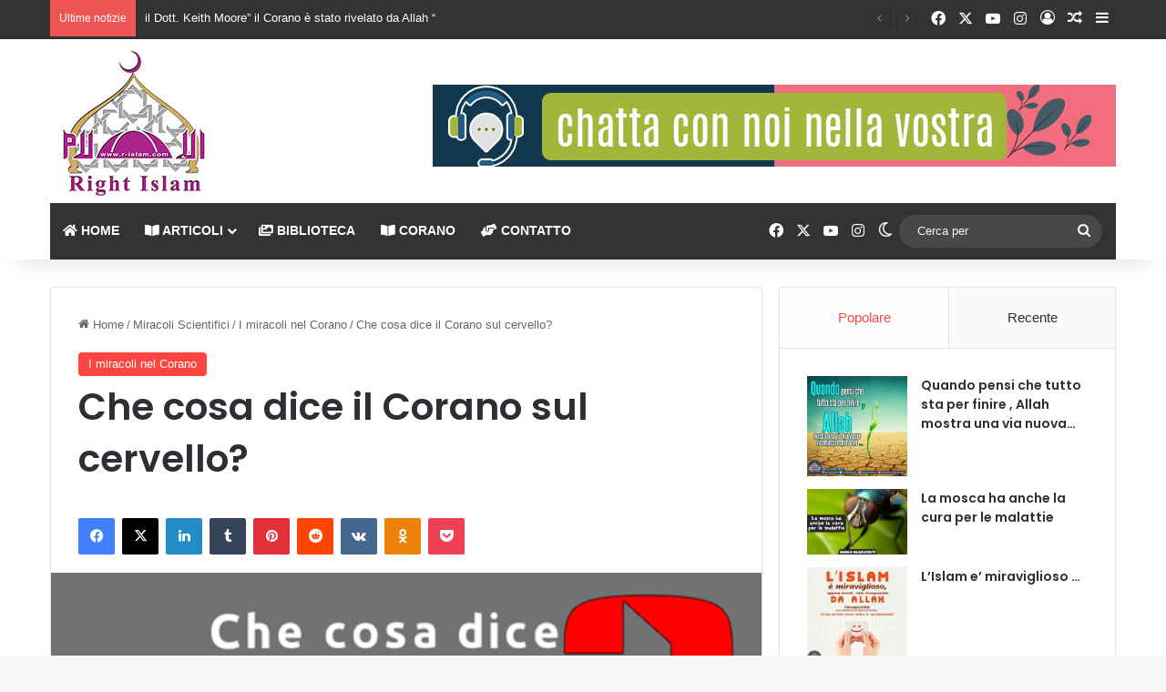

--- FILE ---
content_type: text/html; charset=UTF-8
request_url: https://r-islam.com/it/che-cosa-dice-il-corano-sul-cervello/
body_size: 39195
content:
<!DOCTYPE html>
<html lang="it-IT" class="" data-skin="light">
<head>
	<meta charset="UTF-8" />
	<link rel="profile" href="https://gmpg.org/xfn/11" />
	
<meta http-equiv='x-dns-prefetch-control' content='on'>
<link rel='dns-prefetch' href='//cdnjs.cloudflare.com' />
<link rel='dns-prefetch' href='//ajax.googleapis.com' />
<link rel='dns-prefetch' href='//fonts.googleapis.com' />
<link rel='dns-prefetch' href='//fonts.gstatic.com' />
<link rel='dns-prefetch' href='//s.gravatar.com' />
<link rel='dns-prefetch' href='//www.google-analytics.com' />
<link rel='preload' as='script' href='https://ajax.googleapis.com/ajax/libs/webfont/1/webfont.js'>
<meta name='robots' content='index, follow, max-image-preview:large, max-snippet:-1, max-video-preview:-1' />

            <script data-no-defer="1" data-ezscrex="false" data-cfasync="false" data-pagespeed-no-defer data-cookieconsent="ignore">
                var ctPublicFunctions = {"_ajax_nonce":"77158f69b1","_rest_nonce":"28fd725d42","_ajax_url":"\/it\/wp-admin\/admin-ajax.php","_rest_url":"https:\/\/r-islam.com\/it\/wp-json\/","data__cookies_type":"none","data__ajax_type":"rest","data__bot_detector_enabled":"1","data__frontend_data_log_enabled":1,"cookiePrefix":"","wprocket_detected":false,"host_url":"r-islam.com","text__ee_click_to_select":"Click to select the whole data","text__ee_original_email":"The complete one is","text__ee_got_it":"Got it","text__ee_blocked":"Blocked","text__ee_cannot_connect":"Cannot connect","text__ee_cannot_decode":"Can not decode email. Unknown reason","text__ee_email_decoder":"CleanTalk email decoder","text__ee_wait_for_decoding":"The magic is on the way!","text__ee_decoding_process":"Please wait a few seconds while we decode the contact data."}
            </script>
        
            <script data-no-defer="1" data-ezscrex="false" data-cfasync="false" data-pagespeed-no-defer data-cookieconsent="ignore">
                var ctPublic = {"_ajax_nonce":"77158f69b1","settings__forms__check_internal":"0","settings__forms__check_external":"0","settings__forms__force_protection":0,"settings__forms__search_test":"1","settings__forms__wc_add_to_cart":"0","settings__data__bot_detector_enabled":"1","settings__sfw__anti_crawler":0,"blog_home":"https:\/\/r-islam.com\/it\/","pixel__setting":"3","pixel__enabled":false,"pixel__url":null,"data__email_check_before_post":"1","data__email_check_exist_post":1,"data__cookies_type":"none","data__key_is_ok":true,"data__visible_fields_required":true,"wl_brandname":"Anti-Spam by CleanTalk","wl_brandname_short":"CleanTalk","ct_checkjs_key":492817839,"emailEncoderPassKey":"3a11907a6c0425f68655b1263237b305","bot_detector_forms_excluded":"W10=","advancedCacheExists":false,"varnishCacheExists":false,"wc_ajax_add_to_cart":false,"theRealPerson":{"phrases":{"trpHeading":"The Real Person Badge!","trpContent1":"The commenter acts as a real person and verified as not a bot.","trpContent2":" Anti-Spam by CleanTalk","trpContentLearnMore":"Learn more"},"trpContentLink":"https:\/\/cleantalk.org\/help\/the-real-person?utm_id=&amp;utm_term=&amp;utm_source=admin_side&amp;utm_medium=trp_badge&amp;utm_content=trp_badge_link_click&amp;utm_campaign=apbct_links","imgPersonUrl":"https:\/\/r-islam.com\/it\/wp-content\/plugins\/cleantalk-spam-protect\/css\/images\/real_user.svg","imgShieldUrl":"https:\/\/r-islam.com\/it\/wp-content\/plugins\/cleantalk-spam-protect\/css\/images\/shield.svg"}}
            </script>
        
	<!-- This site is optimized with the Yoast SEO plugin v26.8 - https://yoast.com/product/yoast-seo-wordpress/ -->
	<title>Che cosa dice il Corano sul cervello? - II vero Islam II vero Islam</title>
	<meta name="description" content="Che cosa dice il Corano sul cervello? II vero Islam %" />
	<link rel="canonical" href="https://r-islam.com/it/che-cosa-dice-il-corano-sul-cervello/" />
	<meta property="og:locale" content="it_IT" />
	<meta property="og:type" content="article" />
	<meta property="og:title" content="Che cosa dice il Corano sul cervello? - II vero Islam II vero Islam" />
	<meta property="og:description" content="Che cosa dice il Corano sul cervello? II vero Islam %" />
	<meta property="og:url" content="https://r-islam.com/it/che-cosa-dice-il-corano-sul-cervello/" />
	<meta property="og:site_name" content="II vero Islam" />
	<meta property="article:published_time" content="2023-05-10T03:57:00+00:00" />
	<meta property="og:image" content="https://r-islam.com/it/wp-content/uploads/sites/6/2023/05/acervello.png" />
	<meta property="og:image:width" content="500" />
	<meta property="og:image:height" content="500" />
	<meta property="og:image:type" content="image/png" />
	<meta name="author" content="Right Islam" />
	<meta name="twitter:card" content="summary_large_image" />
	<meta name="twitter:label1" content="Scritto da" />
	<meta name="twitter:data1" content="Right Islam" />
	<meta name="twitter:label2" content="Tempo di lettura stimato" />
	<meta name="twitter:data2" content="2 minuti" />
	<script type="application/ld+json" class="yoast-schema-graph">{"@context":"https://schema.org","@graph":[{"@type":"Article","@id":"https://r-islam.com/it/che-cosa-dice-il-corano-sul-cervello/#article","isPartOf":{"@id":"https://r-islam.com/it/che-cosa-dice-il-corano-sul-cervello/"},"author":{"name":"Right Islam","@id":"https://r-islam.com/it/#/schema/person/92de7dae6e843a9ee2e94aa4a9b5133d"},"headline":"Che cosa dice il Corano sul cervello?","datePublished":"2023-05-10T03:57:00+00:00","mainEntityOfPage":{"@id":"https://r-islam.com/it/che-cosa-dice-il-corano-sul-cervello/"},"wordCount":337,"commentCount":0,"publisher":{"@id":"https://r-islam.com/it/#organization"},"image":{"@id":"https://r-islam.com/it/che-cosa-dice-il-corano-sul-cervello/#primaryimage"},"thumbnailUrl":"https://r-islam.com/it/wp-content/uploads/sites/6/2023/05/acervello.png","articleSection":["I miracoli nel Corano"],"inLanguage":"it-IT","potentialAction":[{"@type":"CommentAction","name":"Comment","target":["https://r-islam.com/it/che-cosa-dice-il-corano-sul-cervello/#respond"]}]},{"@type":"WebPage","@id":"https://r-islam.com/it/che-cosa-dice-il-corano-sul-cervello/","url":"https://r-islam.com/it/che-cosa-dice-il-corano-sul-cervello/","name":"Che cosa dice il Corano sul cervello? - II vero Islam II vero Islam","isPartOf":{"@id":"https://r-islam.com/it/#website"},"primaryImageOfPage":{"@id":"https://r-islam.com/it/che-cosa-dice-il-corano-sul-cervello/#primaryimage"},"image":{"@id":"https://r-islam.com/it/che-cosa-dice-il-corano-sul-cervello/#primaryimage"},"thumbnailUrl":"https://r-islam.com/it/wp-content/uploads/sites/6/2023/05/acervello.png","datePublished":"2023-05-10T03:57:00+00:00","description":"Che cosa dice il Corano sul cervello? II vero Islam %","breadcrumb":{"@id":"https://r-islam.com/it/che-cosa-dice-il-corano-sul-cervello/#breadcrumb"},"inLanguage":"it-IT","potentialAction":[{"@type":"ReadAction","target":["https://r-islam.com/it/che-cosa-dice-il-corano-sul-cervello/"]}]},{"@type":"ImageObject","inLanguage":"it-IT","@id":"https://r-islam.com/it/che-cosa-dice-il-corano-sul-cervello/#primaryimage","url":"https://r-islam.com/it/wp-content/uploads/sites/6/2023/05/acervello.png","contentUrl":"https://r-islam.com/it/wp-content/uploads/sites/6/2023/05/acervello.png","width":500,"height":500},{"@type":"BreadcrumbList","@id":"https://r-islam.com/it/che-cosa-dice-il-corano-sul-cervello/#breadcrumb","itemListElement":[{"@type":"ListItem","position":1,"name":"Home","item":"https://r-islam.com/it/"},{"@type":"ListItem","position":2,"name":" Articoli","item":"https://r-islam.com/it/articoli/"},{"@type":"ListItem","position":3,"name":"Che cosa dice il Corano sul cervello?"}]},{"@type":"WebSite","@id":"https://r-islam.com/it/#website","url":"https://r-islam.com/it/","name":"II vero Islam","description":"","publisher":{"@id":"https://r-islam.com/it/#organization"},"potentialAction":[{"@type":"SearchAction","target":{"@type":"EntryPoint","urlTemplate":"https://r-islam.com/it/?s={search_term_string}"},"query-input":{"@type":"PropertyValueSpecification","valueRequired":true,"valueName":"search_term_string"}}],"inLanguage":"it-IT"},{"@type":"Organization","@id":"https://r-islam.com/it/#organization","name":"II vero Islam","url":"https://r-islam.com/it/","logo":{"@type":"ImageObject","inLanguage":"it-IT","@id":"https://r-islam.com/it/#/schema/logo/image/","url":"https://r-islam.com/it/wp-content/uploads/sites/6/2024/02/cropped-logo-small.jpg","contentUrl":"https://r-islam.com/it/wp-content/uploads/sites/6/2024/02/cropped-logo-small.jpg","width":512,"height":512,"caption":"II vero Islam"},"image":{"@id":"https://r-islam.com/it/#/schema/logo/image/"}},{"@type":"Person","@id":"https://r-islam.com/it/#/schema/person/92de7dae6e843a9ee2e94aa4a9b5133d","name":"Right Islam","image":{"@type":"ImageObject","inLanguage":"it-IT","@id":"https://r-islam.com/it/#/schema/person/image/","url":"https://secure.gravatar.com/avatar/02bc82baefedb88212fdfbdbc558b74e6c80b15750921e0ebbcfc450427d426b?s=96&d=mm&r=g","contentUrl":"https://secure.gravatar.com/avatar/02bc82baefedb88212fdfbdbc558b74e6c80b15750921e0ebbcfc450427d426b?s=96&d=mm&r=g","caption":"Right Islam"},"url":"https://r-islam.com/it/author/it-admin/"}]}</script>
	<!-- / Yoast SEO plugin. -->


<link rel='dns-prefetch' href='//fd.cleantalk.org' />
<link rel="alternate" type="application/rss+xml" title="II vero Islam &raquo; Feed" href="https://r-islam.com/it/feed/" />
<link rel="alternate" type="application/rss+xml" title="II vero Islam &raquo; Feed dei commenti" href="https://r-islam.com/it/comments/feed/" />
		<script type="text/javascript">
			try {
				if( 'undefined' != typeof localStorage ){
					var tieSkin = localStorage.getItem('tie-skin');
				}

				
				var html = document.getElementsByTagName('html')[0].classList,
						htmlSkin = 'light';

				if( html.contains('dark-skin') ){
					htmlSkin = 'dark';
				}

				if( tieSkin != null && tieSkin != htmlSkin ){
					html.add('tie-skin-inverted');
					var tieSkinInverted = true;
				}

				if( tieSkin == 'dark' ){
					html.add('dark-skin');
				}
				else if( tieSkin == 'light' ){
					html.remove( 'dark-skin' );
				}
				
			} catch(e) { console.log( e ) }

		</script>
		<link rel="alternate" type="application/rss+xml" title="II vero Islam &raquo; Che cosa dice il Corano sul cervello? Feed dei commenti" href="https://r-islam.com/it/che-cosa-dice-il-corano-sul-cervello/feed/" />

		<style type="text/css">
			:root{				
			--tie-preset-gradient-1: linear-gradient(135deg, rgba(6, 147, 227, 1) 0%, rgb(155, 81, 224) 100%);
			--tie-preset-gradient-2: linear-gradient(135deg, rgb(122, 220, 180) 0%, rgb(0, 208, 130) 100%);
			--tie-preset-gradient-3: linear-gradient(135deg, rgba(252, 185, 0, 1) 0%, rgba(255, 105, 0, 1) 100%);
			--tie-preset-gradient-4: linear-gradient(135deg, rgba(255, 105, 0, 1) 0%, rgb(207, 46, 46) 100%);
			--tie-preset-gradient-5: linear-gradient(135deg, rgb(238, 238, 238) 0%, rgb(169, 184, 195) 100%);
			--tie-preset-gradient-6: linear-gradient(135deg, rgb(74, 234, 220) 0%, rgb(151, 120, 209) 20%, rgb(207, 42, 186) 40%, rgb(238, 44, 130) 60%, rgb(251, 105, 98) 80%, rgb(254, 248, 76) 100%);
			--tie-preset-gradient-7: linear-gradient(135deg, rgb(255, 206, 236) 0%, rgb(152, 150, 240) 100%);
			--tie-preset-gradient-8: linear-gradient(135deg, rgb(254, 205, 165) 0%, rgb(254, 45, 45) 50%, rgb(107, 0, 62) 100%);
			--tie-preset-gradient-9: linear-gradient(135deg, rgb(255, 203, 112) 0%, rgb(199, 81, 192) 50%, rgb(65, 88, 208) 100%);
			--tie-preset-gradient-10: linear-gradient(135deg, rgb(255, 245, 203) 0%, rgb(182, 227, 212) 50%, rgb(51, 167, 181) 100%);
			--tie-preset-gradient-11: linear-gradient(135deg, rgb(202, 248, 128) 0%, rgb(113, 206, 126) 100%);
			--tie-preset-gradient-12: linear-gradient(135deg, rgb(2, 3, 129) 0%, rgb(40, 116, 252) 100%);
			--tie-preset-gradient-13: linear-gradient(135deg, #4D34FA, #ad34fa);
			--tie-preset-gradient-14: linear-gradient(135deg, #0057FF, #31B5FF);
			--tie-preset-gradient-15: linear-gradient(135deg, #FF007A, #FF81BD);
			--tie-preset-gradient-16: linear-gradient(135deg, #14111E, #4B4462);
			--tie-preset-gradient-17: linear-gradient(135deg, #F32758, #FFC581);

			
					--main-nav-background: #1f2024;
					--main-nav-secondry-background: rgba(0,0,0,0.2);
					--main-nav-primary-color: #0088ff;
					--main-nav-contrast-primary-color: #FFFFFF;
					--main-nav-text-color: #FFFFFF;
					--main-nav-secondry-text-color: rgba(225,255,255,0.5);
					--main-nav-main-border-color: rgba(255,255,255,0.07);
					--main-nav-secondry-border-color: rgba(255,255,255,0.04);
				
			}
		</style>
	<link rel="alternate" title="oEmbed (JSON)" type="application/json+oembed" href="https://r-islam.com/it/wp-json/oembed/1.0/embed?url=https%3A%2F%2Fr-islam.com%2Fit%2Fche-cosa-dice-il-corano-sul-cervello%2F" />
<link rel="alternate" title="oEmbed (XML)" type="text/xml+oembed" href="https://r-islam.com/it/wp-json/oembed/1.0/embed?url=https%3A%2F%2Fr-islam.com%2Fit%2Fche-cosa-dice-il-corano-sul-cervello%2F&#038;format=xml" />
<meta name="viewport" content="width=device-width, initial-scale=1.0" />		<!-- This site uses the Google Analytics by MonsterInsights plugin v9.11.1 - Using Analytics tracking - https://www.monsterinsights.com/ -->
							<script src="//www.googletagmanager.com/gtag/js?id=G-9CMWS8JS33"  data-cfasync="false" data-wpfc-render="false" type="text/javascript" async></script>
			<script data-cfasync="false" data-wpfc-render="false" type="text/javascript">
				var mi_version = '9.11.1';
				var mi_track_user = true;
				var mi_no_track_reason = '';
								var MonsterInsightsDefaultLocations = {"page_location":"https:\/\/r-islam.com\/it\/che-cosa-dice-il-corano-sul-cervello\/"};
								if ( typeof MonsterInsightsPrivacyGuardFilter === 'function' ) {
					var MonsterInsightsLocations = (typeof MonsterInsightsExcludeQuery === 'object') ? MonsterInsightsPrivacyGuardFilter( MonsterInsightsExcludeQuery ) : MonsterInsightsPrivacyGuardFilter( MonsterInsightsDefaultLocations );
				} else {
					var MonsterInsightsLocations = (typeof MonsterInsightsExcludeQuery === 'object') ? MonsterInsightsExcludeQuery : MonsterInsightsDefaultLocations;
				}

								var disableStrs = [
										'ga-disable-G-9CMWS8JS33',
									];

				/* Function to detect opted out users */
				function __gtagTrackerIsOptedOut() {
					for (var index = 0; index < disableStrs.length; index++) {
						if (document.cookie.indexOf(disableStrs[index] + '=true') > -1) {
							return true;
						}
					}

					return false;
				}

				/* Disable tracking if the opt-out cookie exists. */
				if (__gtagTrackerIsOptedOut()) {
					for (var index = 0; index < disableStrs.length; index++) {
						window[disableStrs[index]] = true;
					}
				}

				/* Opt-out function */
				function __gtagTrackerOptout() {
					for (var index = 0; index < disableStrs.length; index++) {
						document.cookie = disableStrs[index] + '=true; expires=Thu, 31 Dec 2099 23:59:59 UTC; path=/';
						window[disableStrs[index]] = true;
					}
				}

				if ('undefined' === typeof gaOptout) {
					function gaOptout() {
						__gtagTrackerOptout();
					}
				}
								window.dataLayer = window.dataLayer || [];

				window.MonsterInsightsDualTracker = {
					helpers: {},
					trackers: {},
				};
				if (mi_track_user) {
					function __gtagDataLayer() {
						dataLayer.push(arguments);
					}

					function __gtagTracker(type, name, parameters) {
						if (!parameters) {
							parameters = {};
						}

						if (parameters.send_to) {
							__gtagDataLayer.apply(null, arguments);
							return;
						}

						if (type === 'event') {
														parameters.send_to = monsterinsights_frontend.v4_id;
							var hookName = name;
							if (typeof parameters['event_category'] !== 'undefined') {
								hookName = parameters['event_category'] + ':' + name;
							}

							if (typeof MonsterInsightsDualTracker.trackers[hookName] !== 'undefined') {
								MonsterInsightsDualTracker.trackers[hookName](parameters);
							} else {
								__gtagDataLayer('event', name, parameters);
							}
							
						} else {
							__gtagDataLayer.apply(null, arguments);
						}
					}

					__gtagTracker('js', new Date());
					__gtagTracker('set', {
						'developer_id.dZGIzZG': true,
											});
					if ( MonsterInsightsLocations.page_location ) {
						__gtagTracker('set', MonsterInsightsLocations);
					}
										__gtagTracker('config', 'G-9CMWS8JS33', {"forceSSL":"true","link_attribution":"true"} );
										window.gtag = __gtagTracker;										(function () {
						/* https://developers.google.com/analytics/devguides/collection/analyticsjs/ */
						/* ga and __gaTracker compatibility shim. */
						var noopfn = function () {
							return null;
						};
						var newtracker = function () {
							return new Tracker();
						};
						var Tracker = function () {
							return null;
						};
						var p = Tracker.prototype;
						p.get = noopfn;
						p.set = noopfn;
						p.send = function () {
							var args = Array.prototype.slice.call(arguments);
							args.unshift('send');
							__gaTracker.apply(null, args);
						};
						var __gaTracker = function () {
							var len = arguments.length;
							if (len === 0) {
								return;
							}
							var f = arguments[len - 1];
							if (typeof f !== 'object' || f === null || typeof f.hitCallback !== 'function') {
								if ('send' === arguments[0]) {
									var hitConverted, hitObject = false, action;
									if ('event' === arguments[1]) {
										if ('undefined' !== typeof arguments[3]) {
											hitObject = {
												'eventAction': arguments[3],
												'eventCategory': arguments[2],
												'eventLabel': arguments[4],
												'value': arguments[5] ? arguments[5] : 1,
											}
										}
									}
									if ('pageview' === arguments[1]) {
										if ('undefined' !== typeof arguments[2]) {
											hitObject = {
												'eventAction': 'page_view',
												'page_path': arguments[2],
											}
										}
									}
									if (typeof arguments[2] === 'object') {
										hitObject = arguments[2];
									}
									if (typeof arguments[5] === 'object') {
										Object.assign(hitObject, arguments[5]);
									}
									if ('undefined' !== typeof arguments[1].hitType) {
										hitObject = arguments[1];
										if ('pageview' === hitObject.hitType) {
											hitObject.eventAction = 'page_view';
										}
									}
									if (hitObject) {
										action = 'timing' === arguments[1].hitType ? 'timing_complete' : hitObject.eventAction;
										hitConverted = mapArgs(hitObject);
										__gtagTracker('event', action, hitConverted);
									}
								}
								return;
							}

							function mapArgs(args) {
								var arg, hit = {};
								var gaMap = {
									'eventCategory': 'event_category',
									'eventAction': 'event_action',
									'eventLabel': 'event_label',
									'eventValue': 'event_value',
									'nonInteraction': 'non_interaction',
									'timingCategory': 'event_category',
									'timingVar': 'name',
									'timingValue': 'value',
									'timingLabel': 'event_label',
									'page': 'page_path',
									'location': 'page_location',
									'title': 'page_title',
									'referrer' : 'page_referrer',
								};
								for (arg in args) {
																		if (!(!args.hasOwnProperty(arg) || !gaMap.hasOwnProperty(arg))) {
										hit[gaMap[arg]] = args[arg];
									} else {
										hit[arg] = args[arg];
									}
								}
								return hit;
							}

							try {
								f.hitCallback();
							} catch (ex) {
							}
						};
						__gaTracker.create = newtracker;
						__gaTracker.getByName = newtracker;
						__gaTracker.getAll = function () {
							return [];
						};
						__gaTracker.remove = noopfn;
						__gaTracker.loaded = true;
						window['__gaTracker'] = __gaTracker;
					})();
									} else {
										console.log("");
					(function () {
						function __gtagTracker() {
							return null;
						}

						window['__gtagTracker'] = __gtagTracker;
						window['gtag'] = __gtagTracker;
					})();
									}
			</script>
							<!-- / Google Analytics by MonsterInsights -->
		<style id='wp-img-auto-sizes-contain-inline-css' type='text/css'>
img:is([sizes=auto i],[sizes^="auto," i]){contain-intrinsic-size:3000px 1500px}
/*# sourceURL=wp-img-auto-sizes-contain-inline-css */
</style>
<style id='wp-emoji-styles-inline-css' type='text/css'>

	img.wp-smiley, img.emoji {
		display: inline !important;
		border: none !important;
		box-shadow: none !important;
		height: 1em !important;
		width: 1em !important;
		margin: 0 0.07em !important;
		vertical-align: -0.1em !important;
		background: none !important;
		padding: 0 !important;
	}
/*# sourceURL=wp-emoji-styles-inline-css */
</style>
<link rel='stylesheet' id='cleantalk-public-css-css' href='https://r-islam.com/it/wp-content/plugins/cleantalk-spam-protect/css/cleantalk-public.min.css?ver=6.71.1_1769459163' type='text/css' media='all' />
<link rel='stylesheet' id='cleantalk-email-decoder-css-css' href='https://r-islam.com/it/wp-content/plugins/cleantalk-spam-protect/css/cleantalk-email-decoder.min.css?ver=6.71.1_1769459163' type='text/css' media='all' />
<link rel='stylesheet' id='cleantalk-trp-css-css' href='https://r-islam.com/it/wp-content/plugins/cleantalk-spam-protect/css/cleantalk-trp.min.css?ver=6.71.1_1769459163' type='text/css' media='all' />
<link rel='stylesheet' id='taqyeem-buttons-style-css' href='https://r-islam.com/it/wp-content/plugins/taqyeem-buttons/assets/style.css?ver=6.9' type='text/css' media='all' />
<link rel='stylesheet' id='tie-css-base-css' href='https://r-islam.com/it/wp-content/themes/jannah/assets/css/base.min.css?ver=7.1.1' type='text/css' media='all' />
<link rel='stylesheet' id='tie-css-styles-css' href='https://r-islam.com/it/wp-content/themes/jannah/assets/css/style.min.css?ver=7.1.1' type='text/css' media='all' />
<link rel='stylesheet' id='tie-css-widgets-css' href='https://r-islam.com/it/wp-content/themes/jannah/assets/css/widgets.min.css?ver=7.1.1' type='text/css' media='all' />
<link rel='stylesheet' id='tie-css-helpers-css' href='https://r-islam.com/it/wp-content/themes/jannah/assets/css/helpers.min.css?ver=7.1.1' type='text/css' media='all' />
<link rel='stylesheet' id='tie-fontawesome5-css' href='https://r-islam.com/it/wp-content/themes/jannah/assets/css/fontawesome.css?ver=7.1.1' type='text/css' media='all' />
<link rel='stylesheet' id='tie-css-ilightbox-css' href='https://r-islam.com/it/wp-content/themes/jannah/assets/ilightbox/dark-skin/skin.css?ver=7.1.1' type='text/css' media='all' />
<link rel='stylesheet' id='tie-css-shortcodes-css' href='https://r-islam.com/it/wp-content/themes/jannah/assets/css/plugins/shortcodes.min.css?ver=7.1.1' type='text/css' media='all' />
<link rel='stylesheet' id='tie-css-single-css' href='https://r-islam.com/it/wp-content/themes/jannah/assets/css/single.min.css?ver=7.1.1' type='text/css' media='all' />
<link rel='stylesheet' id='tie-css-print-css' href='https://r-islam.com/it/wp-content/themes/jannah/assets/css/print.css?ver=7.1.1' type='text/css' media='print' />
<link rel='stylesheet' id='taqyeem-styles-css' href='https://r-islam.com/it/wp-content/themes/jannah/assets/css/plugins/taqyeem.min.css?ver=7.1.1' type='text/css' media='all' />
<style id='taqyeem-styles-inline-css' type='text/css'>
.wf-active .logo-text,.wf-active h1,.wf-active h2,.wf-active h3,.wf-active h4,.wf-active h5,.wf-active h6,.wf-active .the-subtitle{font-family: 'Poppins';}#main-nav .main-menu > ul > li > a{text-transform: uppercase;}:root:root{--brand-color: #fe4641;--dark-brand-color: #cc140f;--bright-color: #FFFFFF;--base-color: #2c2f34;}#reading-position-indicator{box-shadow: 0 0 10px rgba( 254,70,65,0.7);}:root:root{--brand-color: #fe4641;--dark-brand-color: #cc140f;--bright-color: #FFFFFF;--base-color: #2c2f34;}#reading-position-indicator{box-shadow: 0 0 10px rgba( 254,70,65,0.7);}#top-nav,#top-nav .sub-menu,#top-nav .comp-sub-menu,#top-nav .ticker-content,#top-nav .ticker-swipe,.top-nav-boxed #top-nav .topbar-wrapper,.top-nav-dark .top-menu ul,#autocomplete-suggestions.search-in-top-nav{background-color : #333333;}#top-nav *,#autocomplete-suggestions.search-in-top-nav{border-color: rgba( #FFFFFF,0.08);}#top-nav .icon-basecloud-bg:after{color: #333333;}#top-nav a:not(:hover),#top-nav input,#top-nav #search-submit,#top-nav .fa-spinner,#top-nav .dropdown-social-icons li a span,#top-nav .components > li .social-link:not(:hover) span,#autocomplete-suggestions.search-in-top-nav a{color: #ffffff;}#top-nav input::-moz-placeholder{color: #ffffff;}#top-nav input:-moz-placeholder{color: #ffffff;}#top-nav input:-ms-input-placeholder{color: #ffffff;}#top-nav input::-webkit-input-placeholder{color: #ffffff;}#top-nav,.search-in-top-nav{--tie-buttons-color: #fe4641;--tie-buttons-border-color: #fe4641;--tie-buttons-text: #FFFFFF;--tie-buttons-hover-color: #e02823;}#top-nav a:hover,#top-nav .menu li:hover > a,#top-nav .menu > .tie-current-menu > a,#top-nav .components > li:hover > a,#top-nav .components #search-submit:hover,#autocomplete-suggestions.search-in-top-nav .post-title a:hover{color: #fe4641;}#top-nav,#top-nav .comp-sub-menu,#top-nav .tie-weather-widget{color: #aaaaaa;}#autocomplete-suggestions.search-in-top-nav .post-meta,#autocomplete-suggestions.search-in-top-nav .post-meta a:not(:hover){color: rgba( 170,170,170,0.7 );}#top-nav .weather-icon .icon-cloud,#top-nav .weather-icon .icon-basecloud-bg,#top-nav .weather-icon .icon-cloud-behind{color: #aaaaaa !important;}#main-nav .main-menu-wrapper,#main-nav .menu-sub-content,#main-nav .comp-sub-menu,#main-nav ul.cats-vertical li a.is-active,#main-nav ul.cats-vertical li a:hover,#autocomplete-suggestions.search-in-main-nav{background-color: #333333;}#main-nav{border-width: 0;}#theme-header #main-nav:not(.fixed-nav){bottom: 0;}#main-nav .icon-basecloud-bg:after{color: #333333;}#autocomplete-suggestions.search-in-main-nav{border-color: rgba(255,255,255,0.07);}.main-nav-boxed #main-nav .main-menu-wrapper{border-width: 0;}#main-nav a:not(:hover),#main-nav a.social-link:not(:hover) span,#main-nav .dropdown-social-icons li a span,#autocomplete-suggestions.search-in-main-nav a{color: #ffffff;}.main-nav,.search-in-main-nav{--main-nav-primary-color: #fe4641;--tie-buttons-color: #fe4641;--tie-buttons-border-color: #fe4641;--tie-buttons-text: #FFFFFF;--tie-buttons-hover-color: #e02823;}#main-nav .mega-links-head:after,#main-nav .cats-horizontal a.is-active,#main-nav .cats-horizontal a:hover,#main-nav .spinner > div{background-color: #fe4641;}#main-nav .menu ul li:hover > a,#main-nav .menu ul li.current-menu-item:not(.mega-link-column) > a,#main-nav .components a:hover,#main-nav .components > li:hover > a,#main-nav #search-submit:hover,#main-nav .cats-vertical a.is-active,#main-nav .cats-vertical a:hover,#main-nav .mega-menu .post-meta a:hover,#main-nav .mega-menu .post-box-title a:hover,#autocomplete-suggestions.search-in-main-nav a:hover,#main-nav .spinner-circle:after{color: #fe4641;}#main-nav .menu > li.tie-current-menu > a,#main-nav .menu > li:hover > a,.theme-header #main-nav .mega-menu .cats-horizontal a.is-active,.theme-header #main-nav .mega-menu .cats-horizontal a:hover{color: #FFFFFF;}#main-nav .menu > li.tie-current-menu > a:before,#main-nav .menu > li:hover > a:before{border-top-color: #FFFFFF;}#main-nav,#main-nav input,#main-nav #search-submit,#main-nav .fa-spinner,#main-nav .comp-sub-menu,#main-nav .tie-weather-widget{color: #f6f6f6;}#main-nav input::-moz-placeholder{color: #f6f6f6;}#main-nav input:-moz-placeholder{color: #f6f6f6;}#main-nav input:-ms-input-placeholder{color: #f6f6f6;}#main-nav input::-webkit-input-placeholder{color: #f6f6f6;}#main-nav .mega-menu .post-meta,#main-nav .mega-menu .post-meta a,#autocomplete-suggestions.search-in-main-nav .post-meta{color: rgba(246,246,246,0.6);}#main-nav .weather-icon .icon-cloud,#main-nav .weather-icon .icon-basecloud-bg,#main-nav .weather-icon .icon-cloud-behind{color: #f6f6f6 !important;}#footer{background-color: #252525;}#site-info{background-color: #181818;}#footer .posts-list-counter .posts-list-items li.widget-post-list:before{border-color: #252525;}#footer .timeline-widget a .date:before{border-color: rgba(37,37,37,0.8);}#footer .footer-boxed-widget-area,#footer textarea,#footer input:not([type=submit]),#footer select,#footer code,#footer kbd,#footer pre,#footer samp,#footer .show-more-button,#footer .slider-links .tie-slider-nav span,#footer #wp-calendar,#footer #wp-calendar tbody td,#footer #wp-calendar thead th,#footer .widget.buddypress .item-options a{border-color: rgba(255,255,255,0.1);}#footer .social-statistics-widget .white-bg li.social-icons-item a,#footer .widget_tag_cloud .tagcloud a,#footer .latest-tweets-widget .slider-links .tie-slider-nav span,#footer .widget_layered_nav_filters a{border-color: rgba(255,255,255,0.1);}#footer .social-statistics-widget .white-bg li:before{background: rgba(255,255,255,0.1);}.site-footer #wp-calendar tbody td{background: rgba(255,255,255,0.02);}#footer .white-bg .social-icons-item a span.followers span,#footer .circle-three-cols .social-icons-item a .followers-num,#footer .circle-three-cols .social-icons-item a .followers-name{color: rgba(255,255,255,0.8);}#footer .timeline-widget ul:before,#footer .timeline-widget a:not(:hover) .date:before{background-color: #070707;}#footer .widget-title,#footer .widget-title a:not(:hover){color: #ffffff;}#footer,#footer textarea,#footer input:not([type='submit']),#footer select,#footer #wp-calendar tbody,#footer .tie-slider-nav li span:not(:hover),#footer .widget_categories li a:before,#footer .widget_product_categories li a:before,#footer .widget_layered_nav li a:before,#footer .widget_archive li a:before,#footer .widget_nav_menu li a:before,#footer .widget_meta li a:before,#footer .widget_pages li a:before,#footer .widget_recent_entries li a:before,#footer .widget_display_forums li a:before,#footer .widget_display_views li a:before,#footer .widget_rss li a:before,#footer .widget_display_stats dt:before,#footer .subscribe-widget-content h3,#footer .about-author .social-icons a:not(:hover) span{color: #aaaaaa;}#footer post-widget-body .meta-item,#footer .post-meta,#footer .stream-title,#footer.dark-skin .timeline-widget .date,#footer .wp-caption .wp-caption-text,#footer .rss-date{color: rgba(170,170,170,0.7);}#footer input::-moz-placeholder{color: #aaaaaa;}#footer input:-moz-placeholder{color: #aaaaaa;}#footer input:-ms-input-placeholder{color: #aaaaaa;}#footer input::-webkit-input-placeholder{color: #aaaaaa;}#footer .site-info a:not(:hover){color: #fe4641;}.tie-cat-102,.tie-cat-item-102 > span{background-color:#e67e22 !important;color:#FFFFFF !important;}.tie-cat-102:after{border-top-color:#e67e22 !important;}.tie-cat-102:hover{background-color:#c86004 !important;}.tie-cat-102:hover:after{border-top-color:#c86004 !important;}.tie-cat-113,.tie-cat-item-113 > span{background-color:#2ecc71 !important;color:#FFFFFF !important;}.tie-cat-113:after{border-top-color:#2ecc71 !important;}.tie-cat-113:hover{background-color:#10ae53 !important;}.tie-cat-113:hover:after{border-top-color:#10ae53 !important;}.tie-cat-116,.tie-cat-item-116 > span{background-color:#9b59b6 !important;color:#FFFFFF !important;}.tie-cat-116:after{border-top-color:#9b59b6 !important;}.tie-cat-116:hover{background-color:#7d3b98 !important;}.tie-cat-116:hover:after{border-top-color:#7d3b98 !important;}.tie-cat-117,.tie-cat-item-117 > span{background-color:#34495e !important;color:#FFFFFF !important;}.tie-cat-117:after{border-top-color:#34495e !important;}.tie-cat-117:hover{background-color:#162b40 !important;}.tie-cat-117:hover:after{border-top-color:#162b40 !important;}.tie-cat-118,.tie-cat-item-118 > span{background-color:#795548 !important;color:#FFFFFF !important;}.tie-cat-118:after{border-top-color:#795548 !important;}.tie-cat-118:hover{background-color:#5b372a !important;}.tie-cat-118:hover:after{border-top-color:#5b372a !important;}.tie-cat-120,.tie-cat-item-120 > span{background-color:#4CAF50 !important;color:#FFFFFF !important;}.tie-cat-120:after{border-top-color:#4CAF50 !important;}.tie-cat-120:hover{background-color:#2e9132 !important;}.tie-cat-120:hover:after{border-top-color:#2e9132 !important;}@media (min-width: 1200px){.container{width: auto;}}.boxed-layout #tie-wrapper,.boxed-layout .fixed-nav{max-width: 1630px;}@media (min-width: 1600px){.container,.wide-next-prev-slider-wrapper .slider-main-container{max-width: 1600px;}}.meta-views.meta-item .tie-icon-fire:before{content: "\f06e" !important;}.tie-insta-header {margin-bottom: 15px;}.tie-insta-avatar a {width: 70px;height: 70px;display: block;position: relative;float: left;margin-right: 15px;margin-bottom: 15px;}.tie-insta-avatar a:before {content: "";position: absolute;width: calc(100% + 6px);height: calc(100% + 6px);left: -3px;top: -3px;border-radius: 50%;background: #d6249f;background: radial-gradient(circle at 30% 107%,#fdf497 0%,#fdf497 5%,#fd5949 45%,#d6249f 60%,#285AEB 90%);}.tie-insta-avatar a:after {position: absolute;content: "";width: calc(100% + 3px);height: calc(100% + 3px);left: -2px;top: -2px;border-radius: 50%;background: #fff;}.dark-skin .tie-insta-avatar a:after {background: #27292d;}.tie-insta-avatar img {border-radius: 50%;position: relative;z-index: 2;transition: all 0.25s;}.tie-insta-avatar img:hover {box-shadow: 0px 0px 15px 0 #6b54c6;}.tie-insta-info {font-size: 1.3em;font-weight: bold;margin-bottom: 5px;}
/*# sourceURL=taqyeem-styles-inline-css */
</style>
<script type="text/javascript" src="https://r-islam.com/it/wp-content/plugins/google-analytics-for-wordpress/assets/js/frontend-gtag.min.js?ver=9.11.1" id="monsterinsights-frontend-script-js" async="async" data-wp-strategy="async"></script>
<script data-cfasync="false" data-wpfc-render="false" type="text/javascript" id='monsterinsights-frontend-script-js-extra'>/* <![CDATA[ */
var monsterinsights_frontend = {"js_events_tracking":"true","download_extensions":"doc,pdf,ppt,zip,xls,docx,pptx,xlsx","inbound_paths":"[{\"path\":\"\\\/go\\\/\",\"label\":\"affiliate\"},{\"path\":\"\\\/recommend\\\/\",\"label\":\"affiliate\"}]","home_url":"https:\/\/r-islam.com\/it","hash_tracking":"false","v4_id":"G-9CMWS8JS33"};/* ]]> */
</script>
<script type="text/javascript" src="https://r-islam.com/it/wp-content/plugins/cleantalk-spam-protect/js/apbct-public-bundle.min.js?ver=6.71.1_1769459163" id="apbct-public-bundle.min-js-js"></script>
<script type="text/javascript" src="https://fd.cleantalk.org/ct-bot-detector-wrapper.js?ver=6.71.1" id="ct_bot_detector-js" defer="defer" data-wp-strategy="defer"></script>
<script type="text/javascript" src="https://r-islam.com/it/wp-includes/js/jquery/jquery.min.js?ver=3.7.1" id="jquery-core-js"></script>
<script type="text/javascript" src="https://r-islam.com/it/wp-includes/js/jquery/jquery-migrate.min.js?ver=3.4.1" id="jquery-migrate-js"></script>
<link rel="https://api.w.org/" href="https://r-islam.com/it/wp-json/" /><link rel="alternate" title="JSON" type="application/json" href="https://r-islam.com/it/wp-json/wp/v2/posts/357" /><link rel="EditURI" type="application/rsd+xml" title="RSD" href="https://r-islam.com/it/xmlrpc.php?rsd" />
<meta name="generator" content="WordPress 6.9" />
<link rel='shortlink' href='https://r-islam.com/it/?p=357' />
<script type='text/javascript'>
/* <![CDATA[ */
var taqyeem = {"ajaxurl":"https://r-islam.com/it/wp-admin/admin-ajax.php" , "your_rating":"Your Rating:"};
/* ]]> */
</script>

<meta http-equiv="X-UA-Compatible" content="IE=edge">
<link rel="icon" href="https://r-islam.com/it/wp-content/uploads/sites/6/2024/02/cropped-removal.ai_56480fad-bc10-467b-8b47-167c0cb14ebe-logo-small-32x32.png" sizes="32x32" />
<link rel="icon" href="https://r-islam.com/it/wp-content/uploads/sites/6/2024/02/cropped-removal.ai_56480fad-bc10-467b-8b47-167c0cb14ebe-logo-small-192x192.png" sizes="192x192" />
<link rel="apple-touch-icon" href="https://r-islam.com/it/wp-content/uploads/sites/6/2024/02/cropped-removal.ai_56480fad-bc10-467b-8b47-167c0cb14ebe-logo-small-180x180.png" />
<meta name="msapplication-TileImage" content="https://r-islam.com/it/wp-content/uploads/sites/6/2024/02/cropped-removal.ai_56480fad-bc10-467b-8b47-167c0cb14ebe-logo-small-270x270.png" />
		<style type="text/css" id="wp-custom-css">
			#logo {
     margin-top: 0px !important; 
	margin-bottom: 0px !important;
}

.stream-item-top img {
	margin: 30px 0 0px;
}		</style>
		<style id='global-styles-inline-css' type='text/css'>
:root{--wp--preset--aspect-ratio--square: 1;--wp--preset--aspect-ratio--4-3: 4/3;--wp--preset--aspect-ratio--3-4: 3/4;--wp--preset--aspect-ratio--3-2: 3/2;--wp--preset--aspect-ratio--2-3: 2/3;--wp--preset--aspect-ratio--16-9: 16/9;--wp--preset--aspect-ratio--9-16: 9/16;--wp--preset--color--black: #000000;--wp--preset--color--cyan-bluish-gray: #abb8c3;--wp--preset--color--white: #ffffff;--wp--preset--color--pale-pink: #f78da7;--wp--preset--color--vivid-red: #cf2e2e;--wp--preset--color--luminous-vivid-orange: #ff6900;--wp--preset--color--luminous-vivid-amber: #fcb900;--wp--preset--color--light-green-cyan: #7bdcb5;--wp--preset--color--vivid-green-cyan: #00d084;--wp--preset--color--pale-cyan-blue: #8ed1fc;--wp--preset--color--vivid-cyan-blue: #0693e3;--wp--preset--color--vivid-purple: #9b51e0;--wp--preset--gradient--vivid-cyan-blue-to-vivid-purple: linear-gradient(135deg,rgb(6,147,227) 0%,rgb(155,81,224) 100%);--wp--preset--gradient--light-green-cyan-to-vivid-green-cyan: linear-gradient(135deg,rgb(122,220,180) 0%,rgb(0,208,130) 100%);--wp--preset--gradient--luminous-vivid-amber-to-luminous-vivid-orange: linear-gradient(135deg,rgb(252,185,0) 0%,rgb(255,105,0) 100%);--wp--preset--gradient--luminous-vivid-orange-to-vivid-red: linear-gradient(135deg,rgb(255,105,0) 0%,rgb(207,46,46) 100%);--wp--preset--gradient--very-light-gray-to-cyan-bluish-gray: linear-gradient(135deg,rgb(238,238,238) 0%,rgb(169,184,195) 100%);--wp--preset--gradient--cool-to-warm-spectrum: linear-gradient(135deg,rgb(74,234,220) 0%,rgb(151,120,209) 20%,rgb(207,42,186) 40%,rgb(238,44,130) 60%,rgb(251,105,98) 80%,rgb(254,248,76) 100%);--wp--preset--gradient--blush-light-purple: linear-gradient(135deg,rgb(255,206,236) 0%,rgb(152,150,240) 100%);--wp--preset--gradient--blush-bordeaux: linear-gradient(135deg,rgb(254,205,165) 0%,rgb(254,45,45) 50%,rgb(107,0,62) 100%);--wp--preset--gradient--luminous-dusk: linear-gradient(135deg,rgb(255,203,112) 0%,rgb(199,81,192) 50%,rgb(65,88,208) 100%);--wp--preset--gradient--pale-ocean: linear-gradient(135deg,rgb(255,245,203) 0%,rgb(182,227,212) 50%,rgb(51,167,181) 100%);--wp--preset--gradient--electric-grass: linear-gradient(135deg,rgb(202,248,128) 0%,rgb(113,206,126) 100%);--wp--preset--gradient--midnight: linear-gradient(135deg,rgb(2,3,129) 0%,rgb(40,116,252) 100%);--wp--preset--font-size--small: 13px;--wp--preset--font-size--medium: 20px;--wp--preset--font-size--large: 36px;--wp--preset--font-size--x-large: 42px;--wp--preset--spacing--20: 0.44rem;--wp--preset--spacing--30: 0.67rem;--wp--preset--spacing--40: 1rem;--wp--preset--spacing--50: 1.5rem;--wp--preset--spacing--60: 2.25rem;--wp--preset--spacing--70: 3.38rem;--wp--preset--spacing--80: 5.06rem;--wp--preset--shadow--natural: 6px 6px 9px rgba(0, 0, 0, 0.2);--wp--preset--shadow--deep: 12px 12px 50px rgba(0, 0, 0, 0.4);--wp--preset--shadow--sharp: 6px 6px 0px rgba(0, 0, 0, 0.2);--wp--preset--shadow--outlined: 6px 6px 0px -3px rgb(255, 255, 255), 6px 6px rgb(0, 0, 0);--wp--preset--shadow--crisp: 6px 6px 0px rgb(0, 0, 0);}:where(.is-layout-flex){gap: 0.5em;}:where(.is-layout-grid){gap: 0.5em;}body .is-layout-flex{display: flex;}.is-layout-flex{flex-wrap: wrap;align-items: center;}.is-layout-flex > :is(*, div){margin: 0;}body .is-layout-grid{display: grid;}.is-layout-grid > :is(*, div){margin: 0;}:where(.wp-block-columns.is-layout-flex){gap: 2em;}:where(.wp-block-columns.is-layout-grid){gap: 2em;}:where(.wp-block-post-template.is-layout-flex){gap: 1.25em;}:where(.wp-block-post-template.is-layout-grid){gap: 1.25em;}.has-black-color{color: var(--wp--preset--color--black) !important;}.has-cyan-bluish-gray-color{color: var(--wp--preset--color--cyan-bluish-gray) !important;}.has-white-color{color: var(--wp--preset--color--white) !important;}.has-pale-pink-color{color: var(--wp--preset--color--pale-pink) !important;}.has-vivid-red-color{color: var(--wp--preset--color--vivid-red) !important;}.has-luminous-vivid-orange-color{color: var(--wp--preset--color--luminous-vivid-orange) !important;}.has-luminous-vivid-amber-color{color: var(--wp--preset--color--luminous-vivid-amber) !important;}.has-light-green-cyan-color{color: var(--wp--preset--color--light-green-cyan) !important;}.has-vivid-green-cyan-color{color: var(--wp--preset--color--vivid-green-cyan) !important;}.has-pale-cyan-blue-color{color: var(--wp--preset--color--pale-cyan-blue) !important;}.has-vivid-cyan-blue-color{color: var(--wp--preset--color--vivid-cyan-blue) !important;}.has-vivid-purple-color{color: var(--wp--preset--color--vivid-purple) !important;}.has-black-background-color{background-color: var(--wp--preset--color--black) !important;}.has-cyan-bluish-gray-background-color{background-color: var(--wp--preset--color--cyan-bluish-gray) !important;}.has-white-background-color{background-color: var(--wp--preset--color--white) !important;}.has-pale-pink-background-color{background-color: var(--wp--preset--color--pale-pink) !important;}.has-vivid-red-background-color{background-color: var(--wp--preset--color--vivid-red) !important;}.has-luminous-vivid-orange-background-color{background-color: var(--wp--preset--color--luminous-vivid-orange) !important;}.has-luminous-vivid-amber-background-color{background-color: var(--wp--preset--color--luminous-vivid-amber) !important;}.has-light-green-cyan-background-color{background-color: var(--wp--preset--color--light-green-cyan) !important;}.has-vivid-green-cyan-background-color{background-color: var(--wp--preset--color--vivid-green-cyan) !important;}.has-pale-cyan-blue-background-color{background-color: var(--wp--preset--color--pale-cyan-blue) !important;}.has-vivid-cyan-blue-background-color{background-color: var(--wp--preset--color--vivid-cyan-blue) !important;}.has-vivid-purple-background-color{background-color: var(--wp--preset--color--vivid-purple) !important;}.has-black-border-color{border-color: var(--wp--preset--color--black) !important;}.has-cyan-bluish-gray-border-color{border-color: var(--wp--preset--color--cyan-bluish-gray) !important;}.has-white-border-color{border-color: var(--wp--preset--color--white) !important;}.has-pale-pink-border-color{border-color: var(--wp--preset--color--pale-pink) !important;}.has-vivid-red-border-color{border-color: var(--wp--preset--color--vivid-red) !important;}.has-luminous-vivid-orange-border-color{border-color: var(--wp--preset--color--luminous-vivid-orange) !important;}.has-luminous-vivid-amber-border-color{border-color: var(--wp--preset--color--luminous-vivid-amber) !important;}.has-light-green-cyan-border-color{border-color: var(--wp--preset--color--light-green-cyan) !important;}.has-vivid-green-cyan-border-color{border-color: var(--wp--preset--color--vivid-green-cyan) !important;}.has-pale-cyan-blue-border-color{border-color: var(--wp--preset--color--pale-cyan-blue) !important;}.has-vivid-cyan-blue-border-color{border-color: var(--wp--preset--color--vivid-cyan-blue) !important;}.has-vivid-purple-border-color{border-color: var(--wp--preset--color--vivid-purple) !important;}.has-vivid-cyan-blue-to-vivid-purple-gradient-background{background: var(--wp--preset--gradient--vivid-cyan-blue-to-vivid-purple) !important;}.has-light-green-cyan-to-vivid-green-cyan-gradient-background{background: var(--wp--preset--gradient--light-green-cyan-to-vivid-green-cyan) !important;}.has-luminous-vivid-amber-to-luminous-vivid-orange-gradient-background{background: var(--wp--preset--gradient--luminous-vivid-amber-to-luminous-vivid-orange) !important;}.has-luminous-vivid-orange-to-vivid-red-gradient-background{background: var(--wp--preset--gradient--luminous-vivid-orange-to-vivid-red) !important;}.has-very-light-gray-to-cyan-bluish-gray-gradient-background{background: var(--wp--preset--gradient--very-light-gray-to-cyan-bluish-gray) !important;}.has-cool-to-warm-spectrum-gradient-background{background: var(--wp--preset--gradient--cool-to-warm-spectrum) !important;}.has-blush-light-purple-gradient-background{background: var(--wp--preset--gradient--blush-light-purple) !important;}.has-blush-bordeaux-gradient-background{background: var(--wp--preset--gradient--blush-bordeaux) !important;}.has-luminous-dusk-gradient-background{background: var(--wp--preset--gradient--luminous-dusk) !important;}.has-pale-ocean-gradient-background{background: var(--wp--preset--gradient--pale-ocean) !important;}.has-electric-grass-gradient-background{background: var(--wp--preset--gradient--electric-grass) !important;}.has-midnight-gradient-background{background: var(--wp--preset--gradient--midnight) !important;}.has-small-font-size{font-size: var(--wp--preset--font-size--small) !important;}.has-medium-font-size{font-size: var(--wp--preset--font-size--medium) !important;}.has-large-font-size{font-size: var(--wp--preset--font-size--large) !important;}.has-x-large-font-size{font-size: var(--wp--preset--font-size--x-large) !important;}
/*# sourceURL=global-styles-inline-css */
</style>
</head>

<body id="tie-body" class="wp-singular post-template-default single single-post postid-357 single-format-standard wp-theme-jannah tie-no-js wrapper-has-shadow block-head-1 magazine1 is-thumb-overlay-disabled is-desktop is-header-layout-3 has-header-ad sidebar-right has-sidebar post-layout-1 narrow-title-narrow-media has-mobile-share hide_share_post_top hide_share_post_bottom">



<div class="background-overlay">

	<div id="tie-container" class="site tie-container">

		
		<div id="tie-wrapper">

			
<header id="theme-header" class="theme-header header-layout-3 main-nav-dark main-nav-default-dark main-nav-below main-nav-boxed has-stream-item top-nav-active top-nav-light top-nav-default-light top-nav-above has-shadow has-normal-width-logo mobile-header-default">
	
<nav id="top-nav"  class="has-date-breaking-components top-nav header-nav has-breaking-news" aria-label="Navigazione Secondaria">
	<div class="container">
		<div class="topbar-wrapper">

			
					<div class="topbar-today-date">
						sabato, Gennaio 31 2026					</div>
					
			<div class="tie-alignleft">
				
<div class="breaking controls-is-active">

	<span class="breaking-title">
		<span class="tie-icon-bolt breaking-icon" aria-hidden="true"></span>
		<span class="breaking-title-text">Ultime notizie</span>
	</span>

	<ul id="breaking-news-in-header" class="breaking-news" data-type="reveal" data-arrows="true">

		
							<li class="news-item">
								<a href="https://r-islam.com/it/il-dott-keith-moore-il-corano-e-stato-rivelato-da-allah/">il Dott. Keith Moore&#8221; il Corano è stato rivelato da Allah &#8220;</a>
							</li>

							
							<li class="news-item">
								<a href="https://r-islam.com/it/la-miswak-la-salute/">la Miswak &amp; la salute</a>
							</li>

							
							<li class="news-item">
								<a href="https://r-islam.com/it/gesu-nelle-hadith/">Gesù Negli Ḥadīth</a>
							</li>

							
							<li class="news-item">
								<a href="https://r-islam.com/it/iusuf-fabrizio-l-islam-e-la-via-giusta-prima-parte/">Iusuf Fabrizio: &#8221; l&#8217;Islam  è la via Giusta &#8220;</a>
							</li>

							
							<li class="news-item">
								<a href="https://r-islam.com/it/la-fede-e-l-origine/">La fede è l&#8217;origine</a>
							</li>

							
							<li class="news-item">
								<a href="https://r-islam.com/it/le-nuvole-giganti-del-fumo-cosmico/">Le nuvole giganti del fumo cosmico</a>
							</li>

							
							<li class="news-item">
								<a href="https://r-islam.com/it/gesu-e-dio-fatto-carne/">Gesù  è Dio fatto di carne!</a>
							</li>

							
							<li class="news-item">
								<a href="https://r-islam.com/it/che-cosa-pensano-i-musulmani-di-gesu/">Che cosa pensano i Musulmani di Gesù?</a>
							</li>

							
							<li class="news-item">
								<a href="https://r-islam.com/it/malcolm-x-io-credo-nell-islam/">MALCOLM X   &#8220;IO CREDO NELL&#8217; ISLAM&#8221;</a>
							</li>

							
							<li class="news-item">
								<a href="https://r-islam.com/it/antimonio-ithmid-kohl-eye-liner-migliora-la-vista/">Antimonio &#8211; Ithmid Kohl (Eye Liner) migliora la vista</a>
							</li>

							
	</ul>
</div><!-- #breaking /-->
			</div><!-- .tie-alignleft /-->

			<div class="tie-alignright">
				<ul class="components"> <li class="social-icons-item"><a class="social-link facebook-social-icon" rel="external noopener nofollow" target="_blank" href="#"><span class="tie-social-icon tie-icon-facebook"></span><span class="screen-reader-text">Facebook</span></a></li><li class="social-icons-item"><a class="social-link twitter-social-icon" rel="external noopener nofollow" target="_blank" href="#"><span class="tie-social-icon tie-icon-twitter"></span><span class="screen-reader-text">X</span></a></li><li class="social-icons-item"><a class="social-link youtube-social-icon" rel="external noopener nofollow" target="_blank" href="#"><span class="tie-social-icon tie-icon-youtube"></span><span class="screen-reader-text">You Tube</span></a></li><li class="social-icons-item"><a class="social-link instagram-social-icon" rel="external noopener nofollow" target="_blank" href="#"><span class="tie-social-icon tie-icon-instagram"></span><span class="screen-reader-text">Instagram</span></a></li> 
	
		<li class=" popup-login-icon menu-item custom-menu-link">
			<a href="#" class="lgoin-btn tie-popup-trigger">
				<span class="tie-icon-author" aria-hidden="true"></span>
				<span class="screen-reader-text">Accedi</span>			</a>
		</li>

				<li class="random-post-icon menu-item custom-menu-link">
		<a href="/it/che-cosa-dice-il-corano-sul-cervello/?random-post=1" class="random-post" title="Un articolo a caso" rel="nofollow">
			<span class="tie-icon-random" aria-hidden="true"></span>
			<span class="screen-reader-text">Un articolo a caso</span>
		</a>
	</li>
		<li class="side-aside-nav-icon menu-item custom-menu-link">
		<a href="#">
			<span class="tie-icon-navicon" aria-hidden="true"></span>
			<span class="screen-reader-text">Barra laterale </span>
		</a>
	</li>
	</ul><!-- Components -->			</div><!-- .tie-alignright /-->

		</div><!-- .topbar-wrapper /-->
	</div><!-- .container /-->
</nav><!-- #top-nav /-->

<div class="container header-container">
	<div class="tie-row logo-row">

		
		<div class="logo-wrapper">
			<div class="tie-col-md-4 logo-container clearfix">
				<div id="mobile-header-components-area_1" class="mobile-header-components"><ul class="components"><li class="mobile-component_menu custom-menu-link"><a href="#" id="mobile-menu-icon" class=""><span class="tie-mobile-menu-icon nav-icon is-layout-1"></span><span class="screen-reader-text">Menu</span></a></li></ul></div>
		<div id="logo" class="image-logo" >

			
			<a title="II vero Islam" href="https://r-islam.com/it/">
				
				<picture id="tie-logo-default" class="tie-logo-default tie-logo-picture">
					
					<source class="tie-logo-source-default tie-logo-source" srcset="https://r-islam.com/it/wp-content/uploads/sites/6/2024/02/logo-small.jpg">
					<img class="tie-logo-img-default tie-logo-img" src="https://r-islam.com/it/wp-content/uploads/sites/6/2024/02/logo-small.jpg" alt="II vero Islam" width="180" height="180" style="max-height:180px; width: auto;" />
				</picture>
			
					<picture id="tie-logo-inverted" class="tie-logo-inverted tie-logo-picture">
						
						<source class="tie-logo-source-inverted tie-logo-source" id="tie-logo-inverted-source" srcset="https://r-islam.com/it/wp-content/uploads/sites/6/2024/02/removal.ai_56480fad-bc10-467b-8b47-167c0cb14ebe-logo-small.png">
						<img class="tie-logo-img-inverted tie-logo-img" loading="lazy" id="tie-logo-inverted-img" src="https://r-islam.com/it/wp-content/uploads/sites/6/2024/02/removal.ai_56480fad-bc10-467b-8b47-167c0cb14ebe-logo-small.png" alt="II vero Islam" width="180" height="180" style="max-height:180px; width: auto;" />
					</picture>
							</a>

			
		</div><!-- #logo /-->

		<div id="mobile-header-components-area_2" class="mobile-header-components"><ul class="components"><li class="mobile-component_search custom-menu-link">
				<a href="#" class="tie-search-trigger-mobile">
					<span class="tie-icon-search tie-search-icon" aria-hidden="true"></span>
					<span class="screen-reader-text">Cerca per</span>
				</a>
			</li></ul></div>			</div><!-- .tie-col /-->
		</div><!-- .logo-wrapper /-->

		<div class="tie-col-md-8 stream-item stream-item-top-wrapper"><div class="stream-item-top">
					<a href="https://www.messenger.com/t/IlVeroIslam" title="Buy Jannah Theme" target="_blank" >
						<img src="https://r-islam.com/it/wp-content/uploads/sites/6/2024/03/it.png" alt="Buy Jannah Theme" width="728" height="91" />
					</a>
				</div></div><!-- .tie-col /-->
	</div><!-- .tie-row /-->
</div><!-- .container /-->

<div class="main-nav-wrapper">
	<nav id="main-nav" data-skin="search-in-main-nav" class="main-nav header-nav live-search-parent menu-style-default menu-style-solid-bg"  aria-label="Navigazione Principale">
		<div class="container">

			<div class="main-menu-wrapper">

				
				<div id="menu-components-wrap">

					
					<div class="main-menu main-menu-wrap">
						<div id="main-nav-menu" class="main-menu header-menu"><ul id="menu-tielabs-main-menu" class="menu"><li id="menu-item-1687" class="menu-item menu-item-type-custom menu-item-object-custom menu-item-home menu-item-1687 menu-item-has-icon"><a href="https://r-islam.com/it/"> <span aria-hidden="true" class="tie-menu-icon fas fa-home"></span> Home</a></li>
<li id="menu-item-1697" class="menu-item menu-item-type-custom menu-item-object-custom menu-item-has-children menu-item-1697 menu-item-has-icon mega-menu mega-links mega-links-4col "><a href="#"> <span aria-hidden="true" class="tie-menu-icon fas fa-book-open"></span> Articoli</a>
<div class="mega-menu-block menu-sub-content"  >

<ul class="sub-menu-columns">
	<li id="menu-item-1749" class="menu-item menu-item-type-taxonomy menu-item-object-category menu-item-has-children menu-item-1749 mega-link-column "><a class="mega-links-head"  href="https://r-islam.com/it/category/islam/">Islam</a>
	<ul class="sub-menu-columns-item">
		<li id="menu-item-1750" class="menu-item menu-item-type-taxonomy menu-item-object-category menu-item-1750"><a href="https://r-islam.com/it/category/islam/fraintendimenti-sull-islam/"> <span aria-hidden="true" class="mega-links-default-icon"></span>Fraintendimenti sull&#8217;Islam</a></li>
		<li id="menu-item-1751" class="menu-item menu-item-type-taxonomy menu-item-object-category menu-item-1751"><a href="https://r-islam.com/it/category/islam/il-sacro-corano/"> <span aria-hidden="true" class="mega-links-default-icon"></span>Il Sacro Corano</a></li>
		<li id="menu-item-1752" class="menu-item menu-item-type-taxonomy menu-item-object-category menu-item-1752"><a href="https://r-islam.com/it/category/islam/la-verita-dell-isalm/"> <span aria-hidden="true" class="mega-links-default-icon"></span>La verità dell&#8217;Isalm</a></li>
		<li id="menu-item-1753" class="menu-item menu-item-type-taxonomy menu-item-object-category menu-item-1753"><a href="https://r-islam.com/it/category/islam/profeta-muhammed/"> <span aria-hidden="true" class="mega-links-default-icon"></span>Profeta Muhammed</a></li>
	</ul>
</li>
	<li id="menu-item-1757" class="menu-item menu-item-type-taxonomy menu-item-object-category current-post-ancestor menu-item-has-children menu-item-1757 mega-link-column "><a class="mega-links-head"  href="https://r-islam.com/it/category/miracoli-scientifici/">Miracoli Scientifici</a>
	<ul class="sub-menu-columns-item">
		<li id="menu-item-1758" class="menu-item menu-item-type-taxonomy menu-item-object-category current-post-ancestor current-menu-parent current-post-parent menu-item-1758"><a href="https://r-islam.com/it/category/miracoli-scientifici/i-miracoli-nel-corano/"> <span aria-hidden="true" class="mega-links-default-icon"></span>I miracoli nel Corano</a></li>
		<li id="menu-item-1759" class="menu-item menu-item-type-taxonomy menu-item-object-category menu-item-1759"><a href="https://r-islam.com/it/category/miracoli-scientifici/i-miracoli-nella-sunna/"> <span aria-hidden="true" class="mega-links-default-icon"></span>I miracoli nella Sunna</a></li>
	</ul>
</li>
	<li id="menu-item-1760" class="menu-item menu-item-type-taxonomy menu-item-object-category menu-item-has-children menu-item-1760 mega-link-column "><a class="mega-links-head"  href="https://r-islam.com/it/category/religioni-e-credenze/">Religioni e credenze</a>
	<ul class="sub-menu-columns-item">
		<li id="menu-item-1761" class="menu-item menu-item-type-taxonomy menu-item-object-category menu-item-1761"><a href="https://r-islam.com/it/category/religioni-e-credenze/gesu-pace-su-di-lui/"> <span aria-hidden="true" class="mega-links-default-icon"></span>Gesù pace su di lui</a></li>
		<li id="menu-item-1762" class="menu-item menu-item-type-taxonomy menu-item-object-category menu-item-1762"><a href="https://r-islam.com/it/category/religioni-e-credenze/il-cristianesimo/"> <span aria-hidden="true" class="mega-links-default-icon"></span>Il Cristianesimo</a></li>
		<li id="menu-item-1763" class="menu-item menu-item-type-taxonomy menu-item-object-category menu-item-1763"><a href="https://r-islam.com/it/category/religioni-e-credenze/la-bibbia/"> <span aria-hidden="true" class="mega-links-default-icon"></span>La Bibbia</a></li>
		<li id="menu-item-1764" class="menu-item menu-item-type-taxonomy menu-item-object-category menu-item-1764"><a href="https://r-islam.com/it/category/religioni-e-credenze/la-verita-dell-ateismo/"> <span aria-hidden="true" class="mega-links-default-icon"></span>La verità dell Ateismo</a></li>
	</ul>
</li>
	<li id="menu-item-1772" class="menu-item menu-item-type-taxonomy menu-item-object-category menu-item-has-children menu-item-1772 mega-link-column "><a class="mega-links-head"  href="https://r-islam.com/it/category/i-convertiti-all-islam/">I Convertiti all&#8217; Islam</a>
	<ul class="sub-menu-columns-item">
		<li id="menu-item-1770" class="menu-item menu-item-type-taxonomy menu-item-object-category menu-item-1770"><a href="https://r-islam.com/it/category/i-convertiti-all-islam/storie-dei-famosi/"> <span aria-hidden="true" class="mega-links-default-icon"></span>Storie dei famosi</a></li>
		<li id="menu-item-1773" class="menu-item menu-item-type-taxonomy menu-item-object-category menu-item-1773"><a href="https://r-islam.com/it/category/i-convertiti-all-islam/donne-si-sono-convertiti-all-isalm/"> <span aria-hidden="true" class="mega-links-default-icon"></span>Donne si sono convertiti all&#8217;isalm</a></li>
		<li id="menu-item-1771" class="menu-item menu-item-type-taxonomy menu-item-object-category menu-item-1771"><a href="https://r-islam.com/it/category/i-convertiti-all-islam/uomini-si-sono-convertiti-all-isalm/"> <span aria-hidden="true" class="mega-links-default-icon"></span>Uomini si sono convertiti all&#8217;isalm</a></li>
	</ul>
</li>
</ul>

</div><!-- .mega-menu-block --> 
</li>
<li id="menu-item-1766" class="menu-item menu-item-type-custom menu-item-object-custom menu-item-1766 menu-item-has-icon"><a href="#"> <span aria-hidden="true" class="tie-menu-icon fas fa-images"></span> Biblioteca</a></li>
<li id="menu-item-1769" class="menu-item menu-item-type-custom menu-item-object-custom menu-item-1769 menu-item-has-icon"><a href="https://quran.com/it/1"> <span aria-hidden="true" class="tie-menu-icon fas fa-book-open"></span> Corano</a></li>
<li id="menu-item-1789" class="menu-item menu-item-type-post_type menu-item-object-page menu-item-1789 menu-item-has-icon"><a href="https://r-islam.com/it/contatto/"> <span aria-hidden="true" class="tie-menu-icon fas fa-hands-helping"></span> Contatto</a></li>
</ul></div>					</div><!-- .main-menu /-->

					<ul class="components"> <li class="social-icons-item"><a class="social-link facebook-social-icon" rel="external noopener nofollow" target="_blank" href="#"><span class="tie-social-icon tie-icon-facebook"></span><span class="screen-reader-text">Facebook</span></a></li><li class="social-icons-item"><a class="social-link twitter-social-icon" rel="external noopener nofollow" target="_blank" href="#"><span class="tie-social-icon tie-icon-twitter"></span><span class="screen-reader-text">X</span></a></li><li class="social-icons-item"><a class="social-link youtube-social-icon" rel="external noopener nofollow" target="_blank" href="#"><span class="tie-social-icon tie-icon-youtube"></span><span class="screen-reader-text">You Tube</span></a></li><li class="social-icons-item"><a class="social-link instagram-social-icon" rel="external noopener nofollow" target="_blank" href="#"><span class="tie-social-icon tie-icon-instagram"></span><span class="screen-reader-text">Instagram</span></a></li> 	<li class="skin-icon menu-item custom-menu-link">
		<a href="#" class="change-skin" title="Cambia aspetto">
			<span class="tie-icon-moon change-skin-icon" aria-hidden="true"></span>
			<span class="screen-reader-text">Cambia aspetto</span>
		</a>
	</li>
				<li class="search-bar menu-item custom-menu-link" aria-label="Cerca">
				<form method="get" id="search" action="https://r-islam.com/it/">
					<input id="search-input" class="is-ajax-search"  inputmode="search" type="text" name="s" title="Cerca per" placeholder="Cerca per" />
					<button id="search-submit" type="submit">
						<span class="tie-icon-search tie-search-icon" aria-hidden="true"></span>
						<span class="screen-reader-text">Cerca per</span>
					</button>
				</form>
			</li>
			</ul><!-- Components -->
				</div><!-- #menu-components-wrap /-->
			</div><!-- .main-menu-wrapper /-->
		</div><!-- .container /-->

			</nav><!-- #main-nav /-->
</div><!-- .main-nav-wrapper /-->

</header>

		<script type="text/javascript">
			try{if("undefined"!=typeof localStorage){var header,mnIsDark=!1,tnIsDark=!1;(header=document.getElementById("theme-header"))&&((header=header.classList).contains("main-nav-default-dark")&&(mnIsDark=!0),header.contains("top-nav-default-dark")&&(tnIsDark=!0),"dark"==tieSkin?(header.add("main-nav-dark","top-nav-dark"),header.remove("main-nav-light","top-nav-light")):"light"==tieSkin&&(mnIsDark||(header.remove("main-nav-dark"),header.add("main-nav-light")),tnIsDark||(header.remove("top-nav-dark"),header.add("top-nav-light"))))}}catch(a){console.log(a)}
		</script>
		<div id="content" class="site-content container"><div id="main-content-row" class="tie-row main-content-row">

<div class="main-content tie-col-md-8 tie-col-xs-12" role="main">

	
	<article id="the-post" class="container-wrapper post-content tie-standard">

		
<header class="entry-header-outer">

	<nav id="breadcrumb"><a href="https://r-islam.com/it/"><span class="tie-icon-home" aria-hidden="true"></span> Home</a><em class="delimiter">/</em><a href="https://r-islam.com/it/category/miracoli-scientifici/">Miracoli Scientifici</a><em class="delimiter">/</em><a href="https://r-islam.com/it/category/miracoli-scientifici/i-miracoli-nel-corano/">I miracoli nel Corano</a><em class="delimiter">/</em><span class="current">Che cosa dice il Corano sul cervello?</span></nav><script type="application/ld+json">{"@context":"http:\/\/schema.org","@type":"BreadcrumbList","@id":"#Breadcrumb","itemListElement":[{"@type":"ListItem","position":1,"item":{"name":"Home","@id":"https:\/\/r-islam.com\/it\/"}},{"@type":"ListItem","position":2,"item":{"name":"Miracoli Scientifici","@id":"https:\/\/r-islam.com\/it\/category\/miracoli-scientifici\/"}},{"@type":"ListItem","position":3,"item":{"name":"I miracoli nel Corano","@id":"https:\/\/r-islam.com\/it\/category\/miracoli-scientifici\/i-miracoli-nel-corano\/"}}]}</script>
	<div class="entry-header">

		<span class="post-cat-wrap"><a class="post-cat tie-cat-9" href="https://r-islam.com/it/category/miracoli-scientifici/i-miracoli-nel-corano/">I miracoli nel Corano</a></span>
		<h1 class="post-title entry-title">
			Che cosa dice il Corano sul cervello?		</h1>

		<div class="single-post-meta post-meta clearfix"><span class="author-meta single-author with-avatars"><span class="meta-item meta-author-wrapper meta-author-6">
						<span class="meta-author-avatar">
							<a href="https://r-islam.com/it/author/it-admin/"><img alt='Foto di Right Islam' src='https://secure.gravatar.com/avatar/02bc82baefedb88212fdfbdbc558b74e6c80b15750921e0ebbcfc450427d426b?s=140&#038;d=mm&#038;r=g' srcset='https://secure.gravatar.com/avatar/02bc82baefedb88212fdfbdbc558b74e6c80b15750921e0ebbcfc450427d426b?s=280&#038;d=mm&#038;r=g 2x' class='avatar avatar-140 photo' height='140' width='140' decoding='async'/></a>
						</span>
					<span class="meta-author"><a href="https://r-islam.com/it/author/it-admin/" class="author-name tie-icon" title="Right Islam">Right Islam</a></span>
						<a href="mailto:it@r-islam.com" class="author-email-link" target="_blank" rel="nofollow noopener" title="Invia un&#039;email">
							<span class="tie-icon-envelope" aria-hidden="true"></span>
							<span class="screen-reader-text">Invia un&#039;email</span>
						</a>
					</span></span><span class="date meta-item tie-icon">2023-05-10</span><div class="tie-alignright"><span class="meta-comment tie-icon meta-item fa-before">0</span><span class="meta-views meta-item "><span class="tie-icon-fire" aria-hidden="true"></span> 90 </span><span class="meta-reading-time meta-item"><span class="tie-icon-bookmark" aria-hidden="true"></span> minuto di lettura</span> </div></div><!-- .post-meta -->	</div><!-- .entry-header /-->

	
	
</header><!-- .entry-header-outer /-->



		<div id="share-buttons-top" class="share-buttons share-buttons-top">
			<div class="share-links  icons-only">
				
				<a href="https://www.facebook.com/sharer.php?u=https://r-islam.com/it/che-cosa-dice-il-corano-sul-cervello/" rel="external noopener nofollow" title="Facebook" target="_blank" class="facebook-share-btn " data-raw="https://www.facebook.com/sharer.php?u={post_link}">
					<span class="share-btn-icon tie-icon-facebook"></span> <span class="screen-reader-text">Facebook</span>
				</a>
				<a href="https://twitter.com/intent/tweet?text=Che%20cosa%20dice%20il%20Corano%20sul%20cervello%3F&#038;url=https://r-islam.com/it/che-cosa-dice-il-corano-sul-cervello/" rel="external noopener nofollow" title="X" target="_blank" class="twitter-share-btn " data-raw="https://twitter.com/intent/tweet?text={post_title}&amp;url={post_link}">
					<span class="share-btn-icon tie-icon-twitter"></span> <span class="screen-reader-text">X</span>
				</a>
				<a href="https://www.linkedin.com/shareArticle?mini=true&#038;url=https://r-islam.com/it/che-cosa-dice-il-corano-sul-cervello/&#038;title=Che%20cosa%20dice%20il%20Corano%20sul%20cervello%3F" rel="external noopener nofollow" title="LinkedIn" target="_blank" class="linkedin-share-btn " data-raw="https://www.linkedin.com/shareArticle?mini=true&amp;url={post_full_link}&amp;title={post_title}">
					<span class="share-btn-icon tie-icon-linkedin"></span> <span class="screen-reader-text">LinkedIn</span>
				</a>
				<a href="https://www.tumblr.com/share/link?url=https://r-islam.com/it/che-cosa-dice-il-corano-sul-cervello/&#038;name=Che%20cosa%20dice%20il%20Corano%20sul%20cervello%3F" rel="external noopener nofollow" title="Tumblr" target="_blank" class="tumblr-share-btn " data-raw="https://www.tumblr.com/share/link?url={post_link}&amp;name={post_title}">
					<span class="share-btn-icon tie-icon-tumblr"></span> <span class="screen-reader-text">Tumblr</span>
				</a>
				<a href="https://pinterest.com/pin/create/button/?url=https://r-islam.com/it/che-cosa-dice-il-corano-sul-cervello/&#038;description=Che%20cosa%20dice%20il%20Corano%20sul%20cervello%3F&#038;media=https://r-islam.com/it/wp-content/uploads/sites/6/2023/05/acervello.png" rel="external noopener nofollow" title="Pinterest" target="_blank" class="pinterest-share-btn " data-raw="https://pinterest.com/pin/create/button/?url={post_link}&amp;description={post_title}&amp;media={post_img}">
					<span class="share-btn-icon tie-icon-pinterest"></span> <span class="screen-reader-text">Pinterest</span>
				</a>
				<a href="https://reddit.com/submit?url=https://r-islam.com/it/che-cosa-dice-il-corano-sul-cervello/&#038;title=Che%20cosa%20dice%20il%20Corano%20sul%20cervello%3F" rel="external noopener nofollow" title="Reddit" target="_blank" class="reddit-share-btn " data-raw="https://reddit.com/submit?url={post_link}&amp;title={post_title}">
					<span class="share-btn-icon tie-icon-reddit"></span> <span class="screen-reader-text">Reddit</span>
				</a>
				<a href="https://vk.com/share.php?url=https://r-islam.com/it/che-cosa-dice-il-corano-sul-cervello/" rel="external noopener nofollow" title="VKontakte" target="_blank" class="vk-share-btn " data-raw="https://vk.com/share.php?url={post_link}">
					<span class="share-btn-icon tie-icon-vk"></span> <span class="screen-reader-text">VKontakte</span>
				</a>
				<a href="https://connect.ok.ru/dk?st.cmd=WidgetSharePreview&#038;st.shareUrl=https://r-islam.com/it/che-cosa-dice-il-corano-sul-cervello/&#038;description=Che%20cosa%20dice%20il%20Corano%20sul%20cervello%3F&#038;media=https://r-islam.com/it/wp-content/uploads/sites/6/2023/05/acervello.png" rel="external noopener nofollow" title="Odnoklassniki" target="_blank" class="odnoklassniki-share-btn " data-raw="https://connect.ok.ru/dk?st.cmd=WidgetSharePreview&st.shareUrl={post_link}&amp;description={post_title}&amp;media={post_img}">
					<span class="share-btn-icon tie-icon-odnoklassniki"></span> <span class="screen-reader-text">Odnoklassniki</span>
				</a>
				<a href="https://getpocket.com/save?title=Che%20cosa%20dice%20il%20Corano%20sul%20cervello%3F&#038;url=https://r-islam.com/it/che-cosa-dice-il-corano-sul-cervello/" rel="external noopener nofollow" title="Pocket" target="_blank" class="pocket-share-btn " data-raw="https://getpocket.com/save?title={post_title}&amp;url={post_link}">
					<span class="share-btn-icon tie-icon-get-pocket"></span> <span class="screen-reader-text">Pocket</span>
				</a>			</div><!-- .share-links /-->
		</div><!-- .share-buttons /-->

		<div  class="featured-area"><div class="featured-area-inner"><figure class="single-featured-image"><img width="470" height="470" src="https://r-islam.com/it/wp-content/uploads/sites/6/2023/05/acervello.png" class="attachment-jannah-image-post size-jannah-image-post wp-post-image" alt="" data-main-img="1" decoding="async" fetchpriority="high" srcset="https://r-islam.com/it/wp-content/uploads/sites/6/2023/05/acervello.png 500w, https://r-islam.com/it/wp-content/uploads/sites/6/2023/05/acervello-300x300.png 300w, https://r-islam.com/it/wp-content/uploads/sites/6/2023/05/acervello-150x150.png 150w" sizes="(max-width: 470px) 100vw, 470px" /></figure></div></div>
		<div class="entry-content entry clearfix">

			
			<p style="text-align: center;"><img decoding="async" class=" size-full wp-image-355" src="http://localhost/rs/it/wp-content/uploads/sites/6/2023/05/acervello.png" alt="" width="500" height="500" srcset="https://r-islam.com/it/wp-content/uploads/sites/6/2023/05/acervello.png 500w, https://r-islam.com/it/wp-content/uploads/sites/6/2023/05/acervello-300x300.png 300w, https://r-islam.com/it/wp-content/uploads/sites/6/2023/05/acervello-150x150.png 150w" sizes="(max-width: 500px) 100vw, 500px" /></p>
<p style="text-align: center;"><span style="font-size: large;"><span style="color: #0000ff;">Che cosa dice il Corano sul cervello?</span></span></p>
<p style="text-align: justify;"><span style="font-size: large;">Allah l&#8217;Onnipotente parla nel Corano di uno dei miscredenti ostili che impediva al Profeta Muhammad (pace  e benedizione su di lui) di pregare alla Ka’aba:</span></p>
<p style="text-align: justify;"><span style="font-size: large;"><span style="color: #339966;">« Stia in guardia: se non smette, Noi lo afferreremo per il naseyah (la parte frontale della testa), un bugiardo, corrotto naseyah! »</span> (Corano, 96:15-16)</span></p>
<p style="text-align: justify;"><span style="font-size: large;">Perchè il Corano descrive la fronte della testa come bugiarda e corrotta?</span></p>
<p style="text-align: justify;"><span style="font-size: large;">Perchè il Corano non dice che la persona era bugiarda e corrotta?</span></p>
<p style="text-align: justify;"><span style="font-size: large;">Qual è la relazione tra la fronte della testa e l’essere bugiardo e corrotto?</span></p>
<p style="text-align: justify;"><span style="font-size: large;">Se si osserva il cranio nella parte frontale della testa, si troverà l’area prefrontale del cervello. </span></p>
<p style="text-align: justify;"><span style="font-size: large;">Guardate la figura seguente!</span></p>
<p style="text-align: center;"> </p>
<p style="text-align: center;"><span style="font-size: large;"><img loading="lazy" decoding="async" class=" size-full wp-image-356" src="http://localhost/rs/it/wp-content/uploads/sites/6/2023/05/cervello-umano.jpg" border="0" width="429" height="305" srcset="https://r-islam.com/it/wp-content/uploads/sites/6/2023/05/cervello-umano.jpg 429w, https://r-islam.com/it/wp-content/uploads/sites/6/2023/05/cervello-umano-300x213.jpg 300w" sizes="auto, (max-width: 429px) 100vw, 429px" /></span></p>
<p style="text-align: justify;"> </p>
<p style="text-align: justify;"><span style="font-size: large;"><span style="color: #0000ff;">Cosa dice la fisiologia sulle funzioni di questa parte?</span></span></p>
<p style="text-align: justify;"><span style="font-size: large;"> Un libro intitolato Essentials of Anatomy &amp; Physiology(Fondamenti di Anatomia e Fisiologia) dice che,</span></p>
<p style="text-align: justify;"><span style="font-size: large;">“la motivazione e la previdenza nel pianificare i movimenti accade nella parte anteriore dei lobi frontali, l’area prefrontale. </span></p>
<p style="text-align: justify;"><span style="font-size: large;">Questa è la regione dell’associazione corticale&#8230;”</span></p>
<p style="text-align: justify;"><span style="font-size: large;">Inoltre il libro dice,</span></p>
<p style="text-align: justify;"><span style="font-size: large;">“in relazione al suo coinvolgimento nella motivazione, si pensa che l’area prefrontale sia il centro funzionale dell’aggressività&#8230;.”</span></p>
<p style="text-align: justify;"><span style="font-size: large;">Quindi, quest’area del cervello è responsabile della pianificazione, motivazione, dei comportamenti buoni o cattivi ed è responsabile del fatto di dire le </span></p>
<p style="text-align: justify;"><span style="font-size: large;">menzogne o la verità.</span></p>
<p style="text-align: justify;"><span style="font-size: large;">In questo modo, è lecito descrivere la parte frontale della testa come bugiarda e corrotta quando una persona mente o commette un peccato, come dice il </span></p>
<p style="text-align: justify;"><span style="font-size: large;">Corano, “&#8230;Una bugiarda e corrotta naseyah (la parte frontale della testa)!”</span></p>
<p style="text-align: justify;"><span style="font-size: large;"><span style="color: #0000ff;">L’Anatomia: </span></span></p>
<p style="text-align: justify;"><span style="font-size: large;">Gli scienziati hanno scoperto soltanto negli ultimi 60 anni, la funzione della parte prefrontale del cervello, stando a ciò che il professore Keith Moore.</span></p>
<p style="text-align: justify;"><span style="font-size: large;">Egli si afferma nel suo testo (The Scientific Miracles in al-Naseyah, the Front of the Head) che la parte prefrontale è il punto da cui parte il pianificare.</span></p>
<p style="text-align: justify;"><span style="font-size: large;">Questa area è infatti responsabile del motivare, iniziare un comportamento morale o immorale, ed è anche responsabile del mentire o tenersi fedele alla </span></p>
<p style="text-align: justify;"><span style="font-size: large;">verità.</span></p>
<p style="text-align: justify;"><span style="font-size: large;"><span style="color: #ff0000;">La fonte :</span></span></p>
<p style="text-align: justify;"><span style="font-size: large;"><span style="color: #ff0000;">I miracoli scientifici nel Sacro Corano</span></span></p>
<p style="text-align: justify;"> </p>

			
		</div><!-- .entry-content /-->

				<div id="post-extra-info">
			<div class="theiaStickySidebar">
				<div class="single-post-meta post-meta clearfix"><span class="author-meta single-author with-avatars"><span class="meta-item meta-author-wrapper meta-author-6">
						<span class="meta-author-avatar">
							<a href="https://r-islam.com/it/author/it-admin/"><img alt='Foto di Right Islam' src='https://secure.gravatar.com/avatar/02bc82baefedb88212fdfbdbc558b74e6c80b15750921e0ebbcfc450427d426b?s=140&#038;d=mm&#038;r=g' srcset='https://secure.gravatar.com/avatar/02bc82baefedb88212fdfbdbc558b74e6c80b15750921e0ebbcfc450427d426b?s=280&#038;d=mm&#038;r=g 2x' class='avatar avatar-140 photo' height='140' width='140' loading='lazy' decoding='async'/></a>
						</span>
					<span class="meta-author"><a href="https://r-islam.com/it/author/it-admin/" class="author-name tie-icon" title="Right Islam">Right Islam</a></span>
						<a href="mailto:it@r-islam.com" class="author-email-link" target="_blank" rel="nofollow noopener" title="Invia un&#039;email">
							<span class="tie-icon-envelope" aria-hidden="true"></span>
							<span class="screen-reader-text">Invia un&#039;email</span>
						</a>
					</span></span><span class="date meta-item tie-icon">2023-05-10</span><div class="tie-alignright"><span class="meta-comment tie-icon meta-item fa-before">0</span><span class="meta-views meta-item "><span class="tie-icon-fire" aria-hidden="true"></span> 90 </span><span class="meta-reading-time meta-item"><span class="tie-icon-bookmark" aria-hidden="true"></span> minuto di lettura</span> </div></div><!-- .post-meta -->

		<div id="share-buttons-top" class="share-buttons share-buttons-top">
			<div class="share-links  icons-only">
				
				<a href="https://www.facebook.com/sharer.php?u=https://r-islam.com/it/che-cosa-dice-il-corano-sul-cervello/" rel="external noopener nofollow" title="Facebook" target="_blank" class="facebook-share-btn " data-raw="https://www.facebook.com/sharer.php?u={post_link}">
					<span class="share-btn-icon tie-icon-facebook"></span> <span class="screen-reader-text">Facebook</span>
				</a>
				<a href="https://twitter.com/intent/tweet?text=Che%20cosa%20dice%20il%20Corano%20sul%20cervello%3F&#038;url=https://r-islam.com/it/che-cosa-dice-il-corano-sul-cervello/" rel="external noopener nofollow" title="X" target="_blank" class="twitter-share-btn " data-raw="https://twitter.com/intent/tweet?text={post_title}&amp;url={post_link}">
					<span class="share-btn-icon tie-icon-twitter"></span> <span class="screen-reader-text">X</span>
				</a>
				<a href="https://www.linkedin.com/shareArticle?mini=true&#038;url=https://r-islam.com/it/che-cosa-dice-il-corano-sul-cervello/&#038;title=Che%20cosa%20dice%20il%20Corano%20sul%20cervello%3F" rel="external noopener nofollow" title="LinkedIn" target="_blank" class="linkedin-share-btn " data-raw="https://www.linkedin.com/shareArticle?mini=true&amp;url={post_full_link}&amp;title={post_title}">
					<span class="share-btn-icon tie-icon-linkedin"></span> <span class="screen-reader-text">LinkedIn</span>
				</a>
				<a href="https://www.tumblr.com/share/link?url=https://r-islam.com/it/che-cosa-dice-il-corano-sul-cervello/&#038;name=Che%20cosa%20dice%20il%20Corano%20sul%20cervello%3F" rel="external noopener nofollow" title="Tumblr" target="_blank" class="tumblr-share-btn " data-raw="https://www.tumblr.com/share/link?url={post_link}&amp;name={post_title}">
					<span class="share-btn-icon tie-icon-tumblr"></span> <span class="screen-reader-text">Tumblr</span>
				</a>
				<a href="https://pinterest.com/pin/create/button/?url=https://r-islam.com/it/che-cosa-dice-il-corano-sul-cervello/&#038;description=Che%20cosa%20dice%20il%20Corano%20sul%20cervello%3F&#038;media=https://r-islam.com/it/wp-content/uploads/sites/6/2023/05/acervello.png" rel="external noopener nofollow" title="Pinterest" target="_blank" class="pinterest-share-btn " data-raw="https://pinterest.com/pin/create/button/?url={post_link}&amp;description={post_title}&amp;media={post_img}">
					<span class="share-btn-icon tie-icon-pinterest"></span> <span class="screen-reader-text">Pinterest</span>
				</a>
				<a href="https://reddit.com/submit?url=https://r-islam.com/it/che-cosa-dice-il-corano-sul-cervello/&#038;title=Che%20cosa%20dice%20il%20Corano%20sul%20cervello%3F" rel="external noopener nofollow" title="Reddit" target="_blank" class="reddit-share-btn " data-raw="https://reddit.com/submit?url={post_link}&amp;title={post_title}">
					<span class="share-btn-icon tie-icon-reddit"></span> <span class="screen-reader-text">Reddit</span>
				</a>
				<a href="https://vk.com/share.php?url=https://r-islam.com/it/che-cosa-dice-il-corano-sul-cervello/" rel="external noopener nofollow" title="VKontakte" target="_blank" class="vk-share-btn " data-raw="https://vk.com/share.php?url={post_link}">
					<span class="share-btn-icon tie-icon-vk"></span> <span class="screen-reader-text">VKontakte</span>
				</a>
				<a href="https://connect.ok.ru/dk?st.cmd=WidgetSharePreview&#038;st.shareUrl=https://r-islam.com/it/che-cosa-dice-il-corano-sul-cervello/&#038;description=Che%20cosa%20dice%20il%20Corano%20sul%20cervello%3F&#038;media=https://r-islam.com/it/wp-content/uploads/sites/6/2023/05/acervello.png" rel="external noopener nofollow" title="Odnoklassniki" target="_blank" class="odnoklassniki-share-btn " data-raw="https://connect.ok.ru/dk?st.cmd=WidgetSharePreview&st.shareUrl={post_link}&amp;description={post_title}&amp;media={post_img}">
					<span class="share-btn-icon tie-icon-odnoklassniki"></span> <span class="screen-reader-text">Odnoklassniki</span>
				</a>
				<a href="https://getpocket.com/save?title=Che%20cosa%20dice%20il%20Corano%20sul%20cervello%3F&#038;url=https://r-islam.com/it/che-cosa-dice-il-corano-sul-cervello/" rel="external noopener nofollow" title="Pocket" target="_blank" class="pocket-share-btn " data-raw="https://getpocket.com/save?title={post_title}&amp;url={post_link}">
					<span class="share-btn-icon tie-icon-get-pocket"></span> <span class="screen-reader-text">Pocket</span>
				</a>			</div><!-- .share-links /-->
		</div><!-- .share-buttons /-->

					</div>
		</div>

		<div class="clearfix"></div>
		<script id="tie-schema-json" type="application/ld+json">{"@context":"http:\/\/schema.org","@type":"Article","dateCreated":"2023-05-10T03:57:00+00:00","datePublished":"2023-05-10T03:57:00+00:00","dateModified":"2023-05-10T03:57:00+00:00","headline":"Che cosa dice il Corano sul cervello?","name":"Che cosa dice il Corano sul cervello?","keywords":[],"url":"https:\/\/r-islam.com\/it\/che-cosa-dice-il-corano-sul-cervello\/","description":"Che cosa dice il Corano sul cervello? Allah l'Onnipotente parla nel Corano di uno dei miscredenti ostili che impediva al Profeta Muhammad (pace\u00a0 e benedizione su di lui) di pregare alla Ka\u2019aba: \u00ab\u00a0Stia","copyrightYear":"2023","articleSection":"I miracoli nel Corano","articleBody":" Che cosa dice il Corano sul cervello? Allah l'Onnipotente parla nel Corano di uno dei miscredenti ostili che impediva al Profeta Muhammad (pace\u00a0 e benedizione su di lui) di pregare alla Ka\u2019aba: \u00ab\u00a0Stia in guardia: se non smette, Noi lo afferreremo per il naseyah (la parte frontale della testa), un bugiardo, corrotto naseyah!\u00a0\u00bb \uf029(Corano, 96:15-16) Perch\u00e8 il Corano descrive la fronte della testa come bugiarda e corrotta? Perch\u00e8 il Corano non dice che la persona era bugiarda e corrotta? Qual \u00e8 la relazione tra la fronte della testa e l\u2019essere bugiardo e corrotto? Se si osserva il cranio nella parte frontale della testa, si trover\u00e0 l\u2019area prefrontale del cervello.  Guardate la figura seguente! \u00a0  \u00a0 Cosa dice la fisiologia sulle funzioni di questa parte?  Un libro intitolato Essentials of Anatomy &amp; Physiology(Fondamenti di Anatomia e Fisiologia) dice che, \u201cla motivazione e la previdenza nel pianificare i movimenti accade nella parte anteriore dei lobi frontali, l\u2019area prefrontale.  Questa \u00e8 la regione dell\u2019associazione corticale...\u201d Inoltre il libro dice, \u201cin relazione al suo coinvolgimento nella motivazione, si pensa che l\u2019area prefrontale sia il centro funzionale dell\u2019aggressivit\u00e0....\u201d Quindi, quest\u2019area del cervello \u00e8 responsabile della pianificazione, motivazione, dei comportamenti buoni o cattivi ed \u00e8 responsabile del fatto di dire le  menzogne o la verit\u00e0. In questo modo, \u00e8 lecito descrivere la parte frontale della testa come bugiarda e corrotta quando una persona mente o commette un peccato, come dice il  Corano, \u201c...Una bugiarda e corrotta naseyah (la parte frontale della testa)!\u201d L\u2019Anatomia:  Gli scienziati hanno scoperto soltanto negli ultimi 60 anni, la funzione della parte prefrontale del cervello, stando a ci\u00f2 che il professore Keith Moore. Egli si afferma nel suo testo (The Scientific Miracles in al-Naseyah, the Front of the Head) che la parte prefrontale \u00e8 il punto da cui parte il pianificare. Questa area \u00e8 infatti responsabile del motivare, iniziare un comportamento morale o immorale, ed \u00e8 anche responsabile del mentire o tenersi fedele alla  verit\u00e0. La fonte\u00a0: I miracoli scientifici nel Sacro Corano \u00a0","publisher":{"@id":"#Publisher","@type":"Organization","name":"II vero Islam","logo":{"@type":"ImageObject","url":"https:\/\/r-islam.com\/it\/wp-content\/uploads\/sites\/6\/2024\/02\/logo-small.jpg"},"sameAs":["#","#","#","#"]},"sourceOrganization":{"@id":"#Publisher"},"copyrightHolder":{"@id":"#Publisher"},"mainEntityOfPage":{"@type":"WebPage","@id":"https:\/\/r-islam.com\/it\/che-cosa-dice-il-corano-sul-cervello\/","breadcrumb":{"@id":"#Breadcrumb"}},"author":{"@type":"Person","name":"Right Islam","url":"https:\/\/r-islam.com\/it\/author\/it-admin\/"},"image":{"@type":"ImageObject","url":"https:\/\/r-islam.com\/it\/wp-content\/uploads\/sites\/6\/2023\/05\/acervello.png","width":1200,"height":500}}</script>

		<div id="share-buttons-bottom" class="share-buttons share-buttons-bottom">
			<div class="share-links  icons-only">
										<div class="share-title">
							<span class="tie-icon-share" aria-hidden="true"></span>
							<span> Condividi</span>
						</div>
						
				<a href="https://www.facebook.com/sharer.php?u=https://r-islam.com/it/che-cosa-dice-il-corano-sul-cervello/" rel="external noopener nofollow" title="Facebook" target="_blank" class="facebook-share-btn " data-raw="https://www.facebook.com/sharer.php?u={post_link}">
					<span class="share-btn-icon tie-icon-facebook"></span> <span class="screen-reader-text">Facebook</span>
				</a>
				<a href="https://twitter.com/intent/tweet?text=Che%20cosa%20dice%20il%20Corano%20sul%20cervello%3F&#038;url=https://r-islam.com/it/che-cosa-dice-il-corano-sul-cervello/" rel="external noopener nofollow" title="X" target="_blank" class="twitter-share-btn " data-raw="https://twitter.com/intent/tweet?text={post_title}&amp;url={post_link}">
					<span class="share-btn-icon tie-icon-twitter"></span> <span class="screen-reader-text">X</span>
				</a>
				<a href="https://www.linkedin.com/shareArticle?mini=true&#038;url=https://r-islam.com/it/che-cosa-dice-il-corano-sul-cervello/&#038;title=Che%20cosa%20dice%20il%20Corano%20sul%20cervello%3F" rel="external noopener nofollow" title="LinkedIn" target="_blank" class="linkedin-share-btn " data-raw="https://www.linkedin.com/shareArticle?mini=true&amp;url={post_full_link}&amp;title={post_title}">
					<span class="share-btn-icon tie-icon-linkedin"></span> <span class="screen-reader-text">LinkedIn</span>
				</a>
				<a href="https://www.tumblr.com/share/link?url=https://r-islam.com/it/che-cosa-dice-il-corano-sul-cervello/&#038;name=Che%20cosa%20dice%20il%20Corano%20sul%20cervello%3F" rel="external noopener nofollow" title="Tumblr" target="_blank" class="tumblr-share-btn " data-raw="https://www.tumblr.com/share/link?url={post_link}&amp;name={post_title}">
					<span class="share-btn-icon tie-icon-tumblr"></span> <span class="screen-reader-text">Tumblr</span>
				</a>
				<a href="https://pinterest.com/pin/create/button/?url=https://r-islam.com/it/che-cosa-dice-il-corano-sul-cervello/&#038;description=Che%20cosa%20dice%20il%20Corano%20sul%20cervello%3F&#038;media=https://r-islam.com/it/wp-content/uploads/sites/6/2023/05/acervello.png" rel="external noopener nofollow" title="Pinterest" target="_blank" class="pinterest-share-btn " data-raw="https://pinterest.com/pin/create/button/?url={post_link}&amp;description={post_title}&amp;media={post_img}">
					<span class="share-btn-icon tie-icon-pinterest"></span> <span class="screen-reader-text">Pinterest</span>
				</a>
				<a href="https://reddit.com/submit?url=https://r-islam.com/it/che-cosa-dice-il-corano-sul-cervello/&#038;title=Che%20cosa%20dice%20il%20Corano%20sul%20cervello%3F" rel="external noopener nofollow" title="Reddit" target="_blank" class="reddit-share-btn " data-raw="https://reddit.com/submit?url={post_link}&amp;title={post_title}">
					<span class="share-btn-icon tie-icon-reddit"></span> <span class="screen-reader-text">Reddit</span>
				</a>
				<a href="https://vk.com/share.php?url=https://r-islam.com/it/che-cosa-dice-il-corano-sul-cervello/" rel="external noopener nofollow" title="VKontakte" target="_blank" class="vk-share-btn " data-raw="https://vk.com/share.php?url={post_link}">
					<span class="share-btn-icon tie-icon-vk"></span> <span class="screen-reader-text">VKontakte</span>
				</a>
				<a href="https://connect.ok.ru/dk?st.cmd=WidgetSharePreview&#038;st.shareUrl=https://r-islam.com/it/che-cosa-dice-il-corano-sul-cervello/&#038;description=Che%20cosa%20dice%20il%20Corano%20sul%20cervello%3F&#038;media=https://r-islam.com/it/wp-content/uploads/sites/6/2023/05/acervello.png" rel="external noopener nofollow" title="Odnoklassniki" target="_blank" class="odnoklassniki-share-btn " data-raw="https://connect.ok.ru/dk?st.cmd=WidgetSharePreview&st.shareUrl={post_link}&amp;description={post_title}&amp;media={post_img}">
					<span class="share-btn-icon tie-icon-odnoklassniki"></span> <span class="screen-reader-text">Odnoklassniki</span>
				</a>
				<a href="https://getpocket.com/save?title=Che%20cosa%20dice%20il%20Corano%20sul%20cervello%3F&#038;url=https://r-islam.com/it/che-cosa-dice-il-corano-sul-cervello/" rel="external noopener nofollow" title="Pocket" target="_blank" class="pocket-share-btn " data-raw="https://getpocket.com/save?title={post_title}&amp;url={post_link}">
					<span class="share-btn-icon tie-icon-get-pocket"></span> <span class="screen-reader-text">Pocket</span>
				</a>
				<a href="mailto:?subject=Che%20cosa%20dice%20il%20Corano%20sul%20cervello%3F&#038;body=https://r-islam.com/it/che-cosa-dice-il-corano-sul-cervello/" rel="external noopener nofollow" title="Condividi via mail" target="_blank" class="email-share-btn " data-raw="mailto:?subject={post_title}&amp;body={post_link}">
					<span class="share-btn-icon tie-icon-envelope"></span> <span class="screen-reader-text">Condividi via mail</span>
				</a>
				<a href="#" rel="external noopener nofollow" title="Stampa" target="_blank" class="print-share-btn " data-raw="#">
					<span class="share-btn-icon tie-icon-print"></span> <span class="screen-reader-text">Stampa</span>
				</a>			</div><!-- .share-links /-->
		</div><!-- .share-buttons /-->

		
	</article><!-- #the-post /-->

	
	<div class="post-components">

		
		<div class="about-author container-wrapper about-author-6">

								<div class="author-avatar">
						<a href="https://r-islam.com/it/author/it-admin/">
							<img alt='Foto di Right Islam' src='https://secure.gravatar.com/avatar/02bc82baefedb88212fdfbdbc558b74e6c80b15750921e0ebbcfc450427d426b?s=180&#038;d=mm&#038;r=g' srcset='https://secure.gravatar.com/avatar/02bc82baefedb88212fdfbdbc558b74e6c80b15750921e0ebbcfc450427d426b?s=360&#038;d=mm&#038;r=g 2x' class='avatar avatar-180 photo' height='180' width='180' loading='lazy' decoding='async'/>						</a>
					</div><!-- .author-avatar /-->
					
			<div class="author-info">

											<h3 class="author-name"><a href="https://r-islam.com/it/author/it-admin/">Right Islam</a></h3>
						
				<div class="author-bio">
									</div><!-- .author-bio /-->

				<ul class="social-icons"></ul>			</div><!-- .author-info /-->
			<div class="clearfix"></div>
		</div><!-- .about-author /-->
		<div class="prev-next-post-nav container-wrapper media-overlay">
			<div class="tie-col-xs-6 prev-post">
				<a href="https://r-islam.com/it/la-descrizione-degli-ebrei-nel-corano/" style="background-image: url(https://r-islam.com/it/wp-content/uploads/sites/6/2023/05/jews.jpg)" class="post-thumb" rel="prev">
					<div class="post-thumb-overlay-wrap">
						<div class="post-thumb-overlay">
							<span class="tie-icon tie-media-icon"></span>
						</div>
					</div>
				</a>

				<a href="https://r-islam.com/it/la-descrizione-degli-ebrei-nel-corano/" rel="prev">
					<h3 class="post-title">La Descrizione Degli Ebrei Nel Corano</h3>
				</a>
			</div>

			
			<div class="tie-col-xs-6 next-post">
				<a href="https://r-islam.com/it/diam-s-la-famosa-rapper-francese-dalle-tenebre-alla-luce/" style="background-image: url(https://r-islam.com/it/wp-content/uploads/sites/6/2023/05/diamas.png)" class="post-thumb" rel="next">
					<div class="post-thumb-overlay-wrap">
						<div class="post-thumb-overlay">
							<span class="tie-icon tie-media-icon"></span>
						</div>
					</div>
				</a>

				<a href="https://r-islam.com/it/diam-s-la-famosa-rapper-francese-dalle-tenebre-alla-luce/" rel="next">
					<h3 class="post-title">“Diam's”  La famosa Rapper francese  "dalle tenebre alla luce.."</h3>
				</a>
			</div>

			</div><!-- .prev-next-post-nav /-->
	

				<div id="related-posts" class="container-wrapper has-extra-post">

					<div class="mag-box-title the-global-title">
						<h3>Articoli Correlati</h3>
					</div>

					<div class="related-posts-list">

					
							<div class="related-item tie-standard">

								
			<a aria-label="Le nuvole giganti del fumo cosmico" href="https://r-islam.com/it/le-nuvole-giganti-del-fumo-cosmico/" class="post-thumb"><img width="390" height="220" src="https://r-islam.com/it/wp-content/uploads/sites/6/2017/05/forsite.jpg" class="attachment-jannah-image-large size-jannah-image-large wp-post-image" alt="" decoding="async" loading="lazy" srcset="https://r-islam.com/it/wp-content/uploads/sites/6/2017/05/forsite.jpg 720w, https://r-islam.com/it/wp-content/uploads/sites/6/2017/05/forsite-300x169.jpg 300w" sizes="auto, (max-width: 390px) 100vw, 390px" /></a>
								<h3 class="post-title"><a href="https://r-islam.com/it/le-nuvole-giganti-del-fumo-cosmico/">Le nuvole giganti del fumo cosmico</a></h3>

								<div class="post-meta clearfix"><span class="date meta-item tie-icon">3 settimane fa</span></div><!-- .post-meta -->							</div><!-- .related-item /-->

						
							<div class="related-item tie-standard">

								
			<a aria-label="“Dall’acqua è stato creato tutto ciò che è vivente”" href="https://r-islam.com/it/dallacqua-e-stato-creato-tutto-cio-che-e-vivente/" class="post-thumb"><img width="220" height="220" src="https://r-islam.com/it/wp-content/uploads/sites/6/2018/03/acquasito.png" class="attachment-jannah-image-large size-jannah-image-large wp-post-image" alt="" decoding="async" loading="lazy" srcset="https://r-islam.com/it/wp-content/uploads/sites/6/2018/03/acquasito.png 500w, https://r-islam.com/it/wp-content/uploads/sites/6/2018/03/acquasito-300x300.png 300w, https://r-islam.com/it/wp-content/uploads/sites/6/2018/03/acquasito-150x150.png 150w" sizes="auto, (max-width: 220px) 100vw, 220px" /></a>
								<h3 class="post-title"><a href="https://r-islam.com/it/dallacqua-e-stato-creato-tutto-cio-che-e-vivente/">“Dall’acqua è stato creato tutto ciò che è vivente”</a></h3>

								<div class="post-meta clearfix"><span class="date meta-item tie-icon">2025-12-04</span></div><!-- .post-meta -->							</div><!-- .related-item /-->

						
							<div class="related-item tie-standard">

								
			<a aria-label="un moscerino o qualsiasi altra cosa superiore" href="https://r-islam.com/it/un-moscerino-o-qualsiasi-altra-cosa-superiore/" class="post-thumb"><img width="165" height="220" src="https://r-islam.com/it/wp-content/uploads/sites/6/2023/01/moscerino.jpg" class="attachment-jannah-image-large size-jannah-image-large wp-post-image" alt="" decoding="async" loading="lazy" srcset="https://r-islam.com/it/wp-content/uploads/sites/6/2023/01/moscerino.jpg 600w, https://r-islam.com/it/wp-content/uploads/sites/6/2023/01/moscerino-225x300.jpg 225w" sizes="auto, (max-width: 165px) 100vw, 165px" /></a>
								<h3 class="post-title"><a href="https://r-islam.com/it/un-moscerino-o-qualsiasi-altra-cosa-superiore/">un moscerino o qualsiasi altra cosa superiore</a></h3>

								<div class="post-meta clearfix"><span class="date meta-item tie-icon">2024-06-22</span></div><!-- .post-meta -->							</div><!-- .related-item /-->

						
							<div class="related-item tie-standard">

								
			<a aria-label="ASTRONOMIA &#8211; LUCE E MOVIMENTO" href="https://r-islam.com/it/astronomia-luce-e-movimento/" class="post-thumb"><img width="220" height="220" src="https://r-islam.com/it/wp-content/uploads/sites/6/2023/08/astrnomy.png" class="attachment-jannah-image-large size-jannah-image-large wp-post-image" alt="" decoding="async" loading="lazy" srcset="https://r-islam.com/it/wp-content/uploads/sites/6/2023/08/astrnomy.png 500w, https://r-islam.com/it/wp-content/uploads/sites/6/2023/08/astrnomy-300x300.png 300w, https://r-islam.com/it/wp-content/uploads/sites/6/2023/08/astrnomy-150x150.png 150w" sizes="auto, (max-width: 220px) 100vw, 220px" /></a>
								<h3 class="post-title"><a href="https://r-islam.com/it/astronomia-luce-e-movimento/">ASTRONOMIA &#8211; LUCE E MOVIMENTO</a></h3>

								<div class="post-meta clearfix"><span class="date meta-item tie-icon">2024-05-28</span></div><!-- .post-meta -->							</div><!-- .related-item /-->

						
					</div><!-- .related-posts-list /-->
				</div><!-- #related-posts /-->

				<div id="comments" class="comments-area">

		

		<div id="add-comment-block" class="container-wrapper">	<div id="respond" class="comment-respond">
		<h3 id="reply-title" class="comment-reply-title the-global-title">Lascia un commento</h3><p class="must-log-in">Devi essere <a href="https://r-islam.com/it/rs-admin-mg/?redirect_to=https%3A%2F%2Fr-islam.com%2Fit%2Fche-cosa-dice-il-corano-sul-cervello%2F">connesso</a> per inviare un commento.</p>	</div><!-- #respond -->
	</div><!-- #add-comment-block /-->
	</div><!-- .comments-area -->


	</div><!-- .post-components /-->

	
</div><!-- .main-content -->


	<div id="check-also-box" class="container-wrapper check-also-right">

		<div class="widget-title the-global-title">
			<div class="the-subtitle">Check Also</div>

			<a href="#" id="check-also-close" class="remove">
				<span class="screen-reader-text">Chiudi</span>
			</a>
		</div>

		<div class="widget posts-list-big-first has-first-big-post">
			<ul class="posts-list-items">

			
<li class="widget-single-post-item widget-post-list tie-standard">

			<div class="post-widget-thumbnail">

			
			<a aria-label="ASTRONOMIA &#8211; LUCE E MOVIMENTO" href="https://r-islam.com/it/astronomia-luce-e-movimento/" class="post-thumb"><span class="post-cat-wrap"><span class="post-cat tie-cat-9">I miracoli nel Corano</span></span><img width="220" height="220" src="https://r-islam.com/it/wp-content/uploads/sites/6/2023/08/astrnomy.png" class="attachment-jannah-image-large size-jannah-image-large wp-post-image" alt="" decoding="async" loading="lazy" srcset="https://r-islam.com/it/wp-content/uploads/sites/6/2023/08/astrnomy.png 500w, https://r-islam.com/it/wp-content/uploads/sites/6/2023/08/astrnomy-300x300.png 300w, https://r-islam.com/it/wp-content/uploads/sites/6/2023/08/astrnomy-150x150.png 150w" sizes="auto, (max-width: 220px) 100vw, 220px" /></a>		</div><!-- post-alignleft /-->
	
	<div class="post-widget-body ">
		<a class="post-title the-subtitle" href="https://r-islam.com/it/astronomia-luce-e-movimento/">ASTRONOMIA &#8211; LUCE E MOVIMENTO</a>

		<div class="post-meta">
			<span class="date meta-item tie-icon">2024-05-28</span>		</div>
	</div>
</li>

			</ul><!-- .related-posts-list /-->
		</div>
	</div><!-- #related-posts /-->

	
	<aside class="sidebar tie-col-md-4 tie-col-xs-12 normal-side is-sticky" aria-label="Barra laterale primaria">
		<div class="theiaStickySidebar">
			
			<div id="widget_tabs-1" class="container-wrapper tabs-container-wrapper tabs-container-3">
				<div class="widget tabs-widget">
					<div class="widget-container">
						<div class="tabs-widget">
							<div class="tabs-wrapper">

								<ul class="tabs">
									<li><a href="#widget_tabs-1-popular">Popolare</a></li><li><a href="#widget_tabs-1-recent">Recente</a></li>								</ul><!-- ul.tabs-menu /-->

								
											<div id="widget_tabs-1-popular" class="tab-content tab-content-popular">
												<ul class="tab-content-elements">
													
<li class="widget-single-post-item widget-post-list tie-standard">

			<div class="post-widget-thumbnail">

			
			<a aria-label="Quando pensi che tutto sta per  finire , Allah mostra  una via nuova&#8230;" href="https://r-islam.com/it/quando-pensi-che-tutto-sta-per-finire-allah-mostra-una-via-nuova/" class="post-thumb"><img width="150" height="150" src="https://r-islam.com/it/wp-content/uploads/sites/6/2021/06/cfee1df0aef1bf88281266898fc4ff19.jpg" class="attachment-jannah-image-small size-jannah-image-small tie-small-image wp-post-image" alt="" decoding="async" loading="lazy" srcset="https://r-islam.com/it/wp-content/uploads/sites/6/2021/06/cfee1df0aef1bf88281266898fc4ff19.jpg 720w, https://r-islam.com/it/wp-content/uploads/sites/6/2021/06/cfee1df0aef1bf88281266898fc4ff19-300x300.jpg 300w, https://r-islam.com/it/wp-content/uploads/sites/6/2021/06/cfee1df0aef1bf88281266898fc4ff19-150x150.jpg 150w" sizes="auto, (max-width: 150px) 100vw, 150px" /></a>		</div><!-- post-alignleft /-->
	
	<div class="post-widget-body ">
		<a class="post-title the-subtitle" href="https://r-islam.com/it/quando-pensi-che-tutto-sta-per-finire-allah-mostra-una-via-nuova/">Quando pensi che tutto sta per  finire , Allah mostra  una via nuova&#8230;</a>

		<div class="post-meta">
			<span class="date meta-item tie-icon">2021-06-12</span>		</div>
	</div>
</li>

<li class="widget-single-post-item widget-post-list tie-standard">

			<div class="post-widget-thumbnail">

			
			<a aria-label="La mosca ha anche la cura  per le malattie" href="https://r-islam.com/it/la-mosca-ha-anche-la-cura-per-le-malattie/" class="post-thumb"><img width="220" height="144" src="https://r-islam.com/it/wp-content/uploads/sites/6/2022/08/la mosca ha la cura.png" class="attachment-jannah-image-small size-jannah-image-small tie-small-image wp-post-image" alt="" decoding="async" loading="lazy" srcset="https://r-islam.com/it/wp-content/uploads/sites/6/2022/08/la%20mosca%20ha%20la%20cura.png 432w, https://r-islam.com/it/wp-content/uploads/sites/6/2022/08/la%20mosca%20ha%20la%20cura-300x197.png 300w" sizes="auto, (max-width: 220px) 100vw, 220px" /></a>		</div><!-- post-alignleft /-->
	
	<div class="post-widget-body ">
		<a class="post-title the-subtitle" href="https://r-islam.com/it/la-mosca-ha-anche-la-cura-per-le-malattie/">La mosca ha anche la cura  per le malattie</a>

		<div class="post-meta">
			<span class="date meta-item tie-icon">2022-08-16</span>		</div>
	</div>
</li>

<li class="widget-single-post-item widget-post-list tie-standard">

			<div class="post-widget-thumbnail">

			
			<a aria-label="L&#8217;Islam e&#8217; miraviglioso &#8230;" href="https://r-islam.com/it/l-islam-e-miraviglioso/" class="post-thumb"><img width="150" height="150" src="https://r-islam.com/it/wp-content/uploads/sites/6/2021/06/9aa91352e792f145830c61b99571c730.jpg" class="attachment-jannah-image-small size-jannah-image-small tie-small-image wp-post-image" alt="" decoding="async" loading="lazy" srcset="https://r-islam.com/it/wp-content/uploads/sites/6/2021/06/9aa91352e792f145830c61b99571c730.jpg 720w, https://r-islam.com/it/wp-content/uploads/sites/6/2021/06/9aa91352e792f145830c61b99571c730-300x300.jpg 300w, https://r-islam.com/it/wp-content/uploads/sites/6/2021/06/9aa91352e792f145830c61b99571c730-150x150.jpg 150w" sizes="auto, (max-width: 150px) 100vw, 150px" /></a>		</div><!-- post-alignleft /-->
	
	<div class="post-widget-body ">
		<a class="post-title the-subtitle" href="https://r-islam.com/it/l-islam-e-miraviglioso/">L&#8217;Islam e&#8217; miraviglioso &#8230;</a>

		<div class="post-meta">
			<span class="date meta-item tie-icon">2021-06-12</span>		</div>
	</div>
</li>

<li class="widget-single-post-item widget-post-list tie-standard">

			<div class="post-widget-thumbnail">

			
			<a aria-label="libri" href="https://r-islam.com/it/libri/" class="post-thumb"><img width="95" height="95" src="https://r-islam.com/it/wp-content/uploads/sites/6/2010/12/books.png" class="attachment-jannah-image-small size-jannah-image-small tie-small-image wp-post-image" alt="Books Library" decoding="async" loading="lazy" /></a>		</div><!-- post-alignleft /-->
	
	<div class="post-widget-body ">
		<a class="post-title the-subtitle" href="https://r-islam.com/it/libri/">libri</a>

		<div class="post-meta">
			<span class="date meta-item tie-icon">2010-12-15</span>		</div>
	</div>
</li>

<li class="widget-single-post-item widget-post-list tie-standard">

			<div class="post-widget-thumbnail">

			
			<a aria-label="&#8220;.. Non c&#8217;e&#8217; altro dio che me, Adoratemi.. !" href="https://r-islam.com/it/non-c-e-altro-dio-che-me-adoratemi/" class="post-thumb"><img width="150" height="150" src="https://r-islam.com/it/wp-content/uploads/sites/6/2021/06/ca9456ad89fef6c66a71b99b32dfe05e.jpg" class="attachment-jannah-image-small size-jannah-image-small tie-small-image wp-post-image" alt="" decoding="async" loading="lazy" srcset="https://r-islam.com/it/wp-content/uploads/sites/6/2021/06/ca9456ad89fef6c66a71b99b32dfe05e.jpg 720w, https://r-islam.com/it/wp-content/uploads/sites/6/2021/06/ca9456ad89fef6c66a71b99b32dfe05e-300x300.jpg 300w, https://r-islam.com/it/wp-content/uploads/sites/6/2021/06/ca9456ad89fef6c66a71b99b32dfe05e-150x150.jpg 150w" sizes="auto, (max-width: 150px) 100vw, 150px" /></a>		</div><!-- post-alignleft /-->
	
	<div class="post-widget-body ">
		<a class="post-title the-subtitle" href="https://r-islam.com/it/non-c-e-altro-dio-che-me-adoratemi/">&#8220;.. Non c&#8217;e&#8217; altro dio che me, Adoratemi.. !</a>

		<div class="post-meta">
			<span class="date meta-item tie-icon">2021-06-12</span>		</div>
	</div>
</li>
												</ul>
											</div><!-- .tab-content#popular-posts-tab /-->

										
											<div id="widget_tabs-1-recent" class="tab-content tab-content-recent">
												<ul class="tab-content-elements">
													
<li class="widget-single-post-item widget-post-list tie-standard">

			<div class="post-widget-thumbnail">

			
			<a aria-label="il Dott. Keith Moore&#8221; il Corano è stato rivelato da Allah &#8220;" href="https://r-islam.com/it/il-dott-keith-moore-il-corano-e-stato-rivelato-da-allah/" class="post-thumb"><img width="150" height="150" src="https://r-islam.com/it/wp-content/uploads/sites/6/2023/03/Keithsirto.png" class="attachment-jannah-image-small size-jannah-image-small tie-small-image wp-post-image" alt="" decoding="async" loading="lazy" srcset="https://r-islam.com/it/wp-content/uploads/sites/6/2023/03/Keithsirto.png 330w, https://r-islam.com/it/wp-content/uploads/sites/6/2023/03/Keithsirto-300x300.png 300w, https://r-islam.com/it/wp-content/uploads/sites/6/2023/03/Keithsirto-150x150.png 150w" sizes="auto, (max-width: 150px) 100vw, 150px" /></a>		</div><!-- post-alignleft /-->
	
	<div class="post-widget-body ">
		<a class="post-title the-subtitle" href="https://r-islam.com/it/il-dott-keith-moore-il-corano-e-stato-rivelato-da-allah/">il Dott. Keith Moore&#8221; il Corano è stato rivelato da Allah &#8220;</a>

		<div class="post-meta">
			<span class="date meta-item tie-icon">1 settimana fa</span>		</div>
	</div>
</li>

<li class="widget-single-post-item widget-post-list tie-standard">

			<div class="post-widget-thumbnail">

			
			<a aria-label="la Miswak &amp; la salute" href="https://r-islam.com/it/la-miswak-la-salute/" class="post-thumb"><img width="150" height="150" src="https://r-islam.com/it/wp-content/uploads/sites/6/2021/07/sitomiswak.png" class="attachment-jannah-image-small size-jannah-image-small tie-small-image wp-post-image" alt="" decoding="async" loading="lazy" srcset="https://r-islam.com/it/wp-content/uploads/sites/6/2021/07/sitomiswak.png 330w, https://r-islam.com/it/wp-content/uploads/sites/6/2021/07/sitomiswak-300x300.png 300w, https://r-islam.com/it/wp-content/uploads/sites/6/2021/07/sitomiswak-150x150.png 150w" sizes="auto, (max-width: 150px) 100vw, 150px" /></a>		</div><!-- post-alignleft /-->
	
	<div class="post-widget-body ">
		<a class="post-title the-subtitle" href="https://r-islam.com/it/la-miswak-la-salute/">la Miswak &amp; la salute</a>

		<div class="post-meta">
			<span class="date meta-item tie-icon">2 settimane fa</span>		</div>
	</div>
</li>

<li class="widget-single-post-item widget-post-list tie-standard">

			<div class="post-widget-thumbnail">

			
			<a aria-label="Gesù Negli Ḥadīth" href="https://r-islam.com/it/gesu-nelle-hadith/" class="post-thumb"><img width="150" height="150" src="https://r-islam.com/it/wp-content/uploads/sites/6/2023/01/agesu.jpg" class="attachment-jannah-image-small size-jannah-image-small tie-small-image wp-post-image" alt="" decoding="async" loading="lazy" srcset="https://r-islam.com/it/wp-content/uploads/sites/6/2023/01/agesu.jpg 500w, https://r-islam.com/it/wp-content/uploads/sites/6/2023/01/agesu-300x300.jpg 300w, https://r-islam.com/it/wp-content/uploads/sites/6/2023/01/agesu-150x150.jpg 150w" sizes="auto, (max-width: 150px) 100vw, 150px" /></a>		</div><!-- post-alignleft /-->
	
	<div class="post-widget-body ">
		<a class="post-title the-subtitle" href="https://r-islam.com/it/gesu-nelle-hadith/">Gesù Negli Ḥadīth</a>

		<div class="post-meta">
			<span class="date meta-item tie-icon">2 settimane fa</span>		</div>
	</div>
</li>

<li class="widget-single-post-item widget-post-list tie-standard">

			<div class="post-widget-thumbnail">

			
			<a aria-label="Iusuf Fabrizio: &#8221; l&#8217;Islam  è la via Giusta &#8220;" href="https://r-islam.com/it/iusuf-fabrizio-l-islam-e-la-via-giusta-prima-parte/" class="post-thumb"><img width="150" height="150" src="https://r-islam.com/it/wp-content/uploads/sites/6/2018/02/aviagiusta.png" class="attachment-jannah-image-small size-jannah-image-small tie-small-image wp-post-image" alt="" decoding="async" loading="lazy" srcset="https://r-islam.com/it/wp-content/uploads/sites/6/2018/02/aviagiusta.png 400w, https://r-islam.com/it/wp-content/uploads/sites/6/2018/02/aviagiusta-300x300.png 300w, https://r-islam.com/it/wp-content/uploads/sites/6/2018/02/aviagiusta-150x150.png 150w" sizes="auto, (max-width: 150px) 100vw, 150px" /></a>		</div><!-- post-alignleft /-->
	
	<div class="post-widget-body ">
		<a class="post-title the-subtitle" href="https://r-islam.com/it/iusuf-fabrizio-l-islam-e-la-via-giusta-prima-parte/">Iusuf Fabrizio: &#8221; l&#8217;Islam  è la via Giusta &#8220;</a>

		<div class="post-meta">
			<span class="date meta-item tie-icon">3 settimane fa</span>		</div>
	</div>
</li>

<li class="widget-single-post-item widget-post-list tie-standard">

			<div class="post-widget-thumbnail">

			
			<a aria-label="La fede è l&#8217;origine" href="https://r-islam.com/it/la-fede-e-l-origine/" class="post-thumb"><img width="150" height="150" src="https://r-islam.com/it/wp-content/uploads/sites/6/2018/10/1fede.png" class="attachment-jannah-image-small size-jannah-image-small tie-small-image wp-post-image" alt="" decoding="async" loading="lazy" srcset="https://r-islam.com/it/wp-content/uploads/sites/6/2018/10/1fede.png 500w, https://r-islam.com/it/wp-content/uploads/sites/6/2018/10/1fede-300x300.png 300w, https://r-islam.com/it/wp-content/uploads/sites/6/2018/10/1fede-150x150.png 150w" sizes="auto, (max-width: 150px) 100vw, 150px" /></a>		</div><!-- post-alignleft /-->
	
	<div class="post-widget-body ">
		<a class="post-title the-subtitle" href="https://r-islam.com/it/la-fede-e-l-origine/">La fede è l&#8217;origine</a>

		<div class="post-meta">
			<span class="date meta-item tie-icon">3 settimane fa</span>		</div>
	</div>
</li>
												</ul>
											</div><!-- .tab-content#recent-posts-tab /-->

										
							</div><!-- .tabs-wrapper-animated /-->
						</div><!-- .tabs-widget /-->
					</div><!-- .widget-container /-->
				</div><!-- .tabs-widget /-->
			</div><!-- .container-wrapper /-->
			<div id="posts-list-widget-3" class="container-wrapper widget posts-list"><div class="widget-title the-global-title"><div class="the-subtitle">Recent Tech News<span class="widget-title-icon tie-icon"></span></div></div><div class="widget-posts-list-wrapper"><div class="widget-posts-list-container posts-list-half-posts" ><ul class="posts-list-items widget-posts-wrapper">
<li class="widget-single-post-item widget-post-list tie-standard">

			<div class="post-widget-thumbnail">

			
			<a aria-label="la Miswak &amp; la salute" href="https://r-islam.com/it/la-miswak-la-salute/" class="post-thumb"><img width="220" height="220" src="https://r-islam.com/it/wp-content/uploads/sites/6/2021/07/sitomiswak.png" class="attachment-jannah-image-large size-jannah-image-large wp-post-image" alt="" decoding="async" loading="lazy" srcset="https://r-islam.com/it/wp-content/uploads/sites/6/2021/07/sitomiswak.png 330w, https://r-islam.com/it/wp-content/uploads/sites/6/2021/07/sitomiswak-300x300.png 300w, https://r-islam.com/it/wp-content/uploads/sites/6/2021/07/sitomiswak-150x150.png 150w" sizes="auto, (max-width: 220px) 100vw, 220px" /></a>		</div><!-- post-alignleft /-->
	
	<div class="post-widget-body ">
		<a class="post-title the-subtitle" href="https://r-islam.com/it/la-miswak-la-salute/">la Miswak &amp; la salute</a>

		<div class="post-meta">
			<span class="date meta-item tie-icon">2 settimane fa</span>		</div>
	</div>
</li>

<li class="widget-single-post-item widget-post-list tie-standard">

			<div class="post-widget-thumbnail">

			
			<a aria-label="Gesù Negli Ḥadīth" href="https://r-islam.com/it/gesu-nelle-hadith/" class="post-thumb"><img width="220" height="220" src="https://r-islam.com/it/wp-content/uploads/sites/6/2023/01/agesu.jpg" class="attachment-jannah-image-large size-jannah-image-large wp-post-image" alt="" decoding="async" loading="lazy" srcset="https://r-islam.com/it/wp-content/uploads/sites/6/2023/01/agesu.jpg 500w, https://r-islam.com/it/wp-content/uploads/sites/6/2023/01/agesu-300x300.jpg 300w, https://r-islam.com/it/wp-content/uploads/sites/6/2023/01/agesu-150x150.jpg 150w" sizes="auto, (max-width: 220px) 100vw, 220px" /></a>		</div><!-- post-alignleft /-->
	
	<div class="post-widget-body ">
		<a class="post-title the-subtitle" href="https://r-islam.com/it/gesu-nelle-hadith/">Gesù Negli Ḥadīth</a>

		<div class="post-meta">
			<span class="date meta-item tie-icon">2 settimane fa</span>		</div>
	</div>
</li>

<li class="widget-single-post-item widget-post-list tie-standard">

			<div class="post-widget-thumbnail">

			
			<a aria-label="Iusuf Fabrizio: &#8221; l&#8217;Islam  è la via Giusta &#8220;" href="https://r-islam.com/it/iusuf-fabrizio-l-islam-e-la-via-giusta-prima-parte/" class="post-thumb"><img width="220" height="220" src="https://r-islam.com/it/wp-content/uploads/sites/6/2018/02/aviagiusta.png" class="attachment-jannah-image-large size-jannah-image-large wp-post-image" alt="" decoding="async" loading="lazy" srcset="https://r-islam.com/it/wp-content/uploads/sites/6/2018/02/aviagiusta.png 400w, https://r-islam.com/it/wp-content/uploads/sites/6/2018/02/aviagiusta-300x300.png 300w, https://r-islam.com/it/wp-content/uploads/sites/6/2018/02/aviagiusta-150x150.png 150w" sizes="auto, (max-width: 220px) 100vw, 220px" /></a>		</div><!-- post-alignleft /-->
	
	<div class="post-widget-body ">
		<a class="post-title the-subtitle" href="https://r-islam.com/it/iusuf-fabrizio-l-islam-e-la-via-giusta-prima-parte/">Iusuf Fabrizio: &#8221; l&#8217;Islam  è la via Giusta &#8220;</a>

		<div class="post-meta">
			<span class="date meta-item tie-icon">3 settimane fa</span>		</div>
	</div>
</li>

<li class="widget-single-post-item widget-post-list tie-standard">

			<div class="post-widget-thumbnail">

			
			<a aria-label="La fede è l&#8217;origine" href="https://r-islam.com/it/la-fede-e-l-origine/" class="post-thumb"><img width="220" height="220" src="https://r-islam.com/it/wp-content/uploads/sites/6/2018/10/1fede.png" class="attachment-jannah-image-large size-jannah-image-large wp-post-image" alt="" decoding="async" loading="lazy" srcset="https://r-islam.com/it/wp-content/uploads/sites/6/2018/10/1fede.png 500w, https://r-islam.com/it/wp-content/uploads/sites/6/2018/10/1fede-300x300.png 300w, https://r-islam.com/it/wp-content/uploads/sites/6/2018/10/1fede-150x150.png 150w" sizes="auto, (max-width: 220px) 100vw, 220px" /></a>		</div><!-- post-alignleft /-->
	
	<div class="post-widget-body ">
		<a class="post-title the-subtitle" href="https://r-islam.com/it/la-fede-e-l-origine/">La fede è l&#8217;origine</a>

		<div class="post-meta">
			<span class="date meta-item tie-icon">3 settimane fa</span>		</div>
	</div>
</li>
</ul></div></div><div class="clearfix"></div></div><!-- .widget /-->		</div><!-- .theiaStickySidebar /-->
	</aside><!-- .sidebar /-->
	</div><!-- .main-content-row /--></div><!-- #content /--><div class="stream-item stream-item-above-footer"><a title="Chat dal vivo" href="https://www.messenger.com/t/IlVeroIslam" rel="nofollow noopener" target="_blank" class="stream-title">Chat dal vivo</a>
					<a href="" title="" target="_blank" >
						<img src="https://r-islam.com/it/wp-content/uploads/sites/6/2024/03/it.png" alt="" width="728" height="91" />
					</a>
				</div>
<footer id="footer" class="site-footer dark-skin dark-widgetized-area">

	
			<div id="footer-widgets-container">
				<div class="container">
					
		<div class="footer-widget-area ">
			<div class="tie-row">

									<div class="tie-col-md-3 normal-side">
						<div id="posts-list-widget-1" class="container-wrapper widget posts-list"><div class="widget-title the-global-title"><div class="the-subtitle">Most Viewed Posts<span class="widget-title-icon tie-icon"></span></div></div><div class="widget-posts-list-wrapper"><div class="widget-posts-list-container timeline-widget" ><ul class="posts-list-items widget-posts-wrapper">					<li class="widget-single-post-item">
						<a href="https://r-islam.com/it/quando-pensi-che-tutto-sta-per-finire-allah-mostra-una-via-nuova/">
							<span class="date meta-item tie-icon">2021-06-12</span>							<h3>Quando pensi che tutto sta per  finire , Allah mostra  una via nuova&#8230;</h3>
						</a>
					</li>
										<li class="widget-single-post-item">
						<a href="https://r-islam.com/it/la-mosca-ha-anche-la-cura-per-le-malattie/">
							<span class="date meta-item tie-icon">2022-08-16</span>							<h3>La mosca ha anche la cura  per le malattie</h3>
						</a>
					</li>
										<li class="widget-single-post-item">
						<a href="https://r-islam.com/it/l-islam-e-miraviglioso/">
							<span class="date meta-item tie-icon">2021-06-12</span>							<h3>L&#8217;Islam e&#8217; miraviglioso &#8230;</h3>
						</a>
					</li>
					</ul></div></div><div class="clearfix"></div></div><!-- .widget /-->					</div><!-- .tie-col /-->
				
									<div class="tie-col-md-3 normal-side">
						<div id="posts-list-widget-2" class="container-wrapper widget posts-list"><div class="widget-title the-global-title"><div class="the-subtitle">Last Modified Posts<span class="widget-title-icon tie-icon"></span></div></div><div class="widget-posts-list-wrapper"><div class="widget-posts-list-container posts-pictures-widget" ><div class="tie-row widget-posts-wrapper">						<div class="widget-single-post-item tie-col-xs-4 tie-standard">
							
			<a aria-label="Gesù Negli Ḥadīth" href="https://r-islam.com/it/gesu-nelle-hadith/" class="post-thumb"><img width="220" height="220" src="https://r-islam.com/it/wp-content/uploads/sites/6/2023/01/agesu.jpg" class="attachment-jannah-image-large size-jannah-image-large wp-post-image" alt="" decoding="async" loading="lazy" srcset="https://r-islam.com/it/wp-content/uploads/sites/6/2023/01/agesu.jpg 500w, https://r-islam.com/it/wp-content/uploads/sites/6/2023/01/agesu-300x300.jpg 300w, https://r-islam.com/it/wp-content/uploads/sites/6/2023/01/agesu-150x150.jpg 150w" sizes="auto, (max-width: 220px) 100vw, 220px" /></a>						</div>
												<div class="widget-single-post-item tie-col-xs-4 tie-standard">
							
			<a aria-label="Che cosa pensano i Musulmani di Gesù?" href="https://r-islam.com/it/che-cosa-pensano-i-musulmani-di-gesu/" class="post-thumb"><img width="220" height="220" src="https://r-islam.com/it/wp-content/uploads/sites/6/2023/07/checosa.png" class="attachment-jannah-image-large size-jannah-image-large wp-post-image" alt="" decoding="async" loading="lazy" srcset="https://r-islam.com/it/wp-content/uploads/sites/6/2023/07/checosa.png 520w, https://r-islam.com/it/wp-content/uploads/sites/6/2023/07/checosa-300x300.png 300w, https://r-islam.com/it/wp-content/uploads/sites/6/2023/07/checosa-150x150.png 150w" sizes="auto, (max-width: 220px) 100vw, 220px" /></a>						</div>
												<div class="widget-single-post-item tie-col-xs-4 tie-standard">
							
			<a aria-label="Gesù  è Dio fatto di carne!" href="https://r-islam.com/it/gesu-e-dio-fatto-carne/" class="post-thumb"><img width="220" height="220" src="https://r-islam.com/it/wp-content/uploads/sites/6/2023/04/1gesu.png" class="attachment-jannah-image-large size-jannah-image-large wp-post-image" alt="" decoding="async" loading="lazy" srcset="https://r-islam.com/it/wp-content/uploads/sites/6/2023/04/1gesu.png 500w, https://r-islam.com/it/wp-content/uploads/sites/6/2023/04/1gesu-300x300.png 300w, https://r-islam.com/it/wp-content/uploads/sites/6/2023/04/1gesu-150x150.png 150w" sizes="auto, (max-width: 220px) 100vw, 220px" /></a>						</div>
												<div class="widget-single-post-item tie-col-xs-4 tie-standard">
							
			<a aria-label="Gesù nel Corano" href="https://r-islam.com/it/gesu-nel-corano/" class="post-thumb"><img width="220" height="220" src="https://r-islam.com/it/wp-content/uploads/sites/6/2023/01/a-cristocorano.png" class="attachment-jannah-image-large size-jannah-image-large wp-post-image" alt="" decoding="async" loading="lazy" srcset="https://r-islam.com/it/wp-content/uploads/sites/6/2023/01/a-cristocorano.png 500w, https://r-islam.com/it/wp-content/uploads/sites/6/2023/01/a-cristocorano-300x300.png 300w, https://r-islam.com/it/wp-content/uploads/sites/6/2023/01/a-cristocorano-150x150.png 150w" sizes="auto, (max-width: 220px) 100vw, 220px" /></a>						</div>
												<div class="widget-single-post-item tie-col-xs-4 tie-standard">
							
			<a aria-label="Iusuf Fabrizio: &#8221; l&#8217;Islam  è la via Giusta &#8220;" href="https://r-islam.com/it/iusuf-fabrizio-l-islam-e-la-via-giusta-prima-parte/" class="post-thumb"><img width="220" height="220" src="https://r-islam.com/it/wp-content/uploads/sites/6/2018/02/aviagiusta.png" class="attachment-jannah-image-large size-jannah-image-large wp-post-image" alt="" decoding="async" loading="lazy" srcset="https://r-islam.com/it/wp-content/uploads/sites/6/2018/02/aviagiusta.png 400w, https://r-islam.com/it/wp-content/uploads/sites/6/2018/02/aviagiusta-300x300.png 300w, https://r-islam.com/it/wp-content/uploads/sites/6/2018/02/aviagiusta-150x150.png 150w" sizes="auto, (max-width: 220px) 100vw, 220px" /></a>						</div>
												<div class="widget-single-post-item tie-col-xs-4 tie-standard">
							
			<a aria-label="il Dott. Keith Moore&#8221; il Corano è stato rivelato da Allah &#8220;" href="https://r-islam.com/it/il-dott-keith-moore-il-corano-e-stato-rivelato-da-allah/" class="post-thumb"><img width="220" height="220" src="https://r-islam.com/it/wp-content/uploads/sites/6/2023/03/Keithsirto.png" class="attachment-jannah-image-large size-jannah-image-large wp-post-image" alt="" decoding="async" loading="lazy" srcset="https://r-islam.com/it/wp-content/uploads/sites/6/2023/03/Keithsirto.png 330w, https://r-islam.com/it/wp-content/uploads/sites/6/2023/03/Keithsirto-300x300.png 300w, https://r-islam.com/it/wp-content/uploads/sites/6/2023/03/Keithsirto-150x150.png 150w" sizes="auto, (max-width: 220px) 100vw, 220px" /></a>						</div>
												<div class="widget-single-post-item tie-col-xs-4 tie-standard">
							
			<a aria-label="MALCOLM X   &#8220;IO CREDO NELL&#8217; ISLAM&#8221;" href="https://r-islam.com/it/malcolm-x-io-credo-nell-islam/" class="post-thumb"><img width="330" height="220" src="https://r-islam.com/it/wp-content/uploads/sites/6/2021/04/malcolm x   io credo nell islam .jpg" class="attachment-jannah-image-large size-jannah-image-large wp-post-image" alt="" decoding="async" loading="lazy" srcset="https://r-islam.com/it/wp-content/uploads/sites/6/2021/04/malcolm%20x%20%20%20io%20credo%20nell%20islam%20.jpg 425w, https://r-islam.com/it/wp-content/uploads/sites/6/2021/04/malcolm%20x%20%20%20io%20credo%20nell%20islam%20-300x200.jpg 300w" sizes="auto, (max-width: 330px) 100vw, 330px" /></a>						</div>
												<div class="widget-single-post-item tie-col-xs-4 tie-standard">
							
			<a aria-label="ringrazio Allah per avermi scelta e fatta musulmana" href="https://r-islam.com/it/ringrazio-allah-per-avermi-scelta-e-fatta-musulmana/" class="post-thumb"><img width="220" height="220" src="https://r-islam.com/it/wp-content/uploads/sites/6/2021/06/graziesito.png" class="attachment-jannah-image-large size-jannah-image-large wp-post-image" alt="" decoding="async" loading="lazy" srcset="https://r-islam.com/it/wp-content/uploads/sites/6/2021/06/graziesito.png 320w, https://r-islam.com/it/wp-content/uploads/sites/6/2021/06/graziesito-300x300.png 300w, https://r-islam.com/it/wp-content/uploads/sites/6/2021/06/graziesito-150x150.png 150w" sizes="auto, (max-width: 220px) 100vw, 220px" /></a>						</div>
						</div></div></div><div class="clearfix"></div></div><!-- .widget /-->					</div><!-- .tie-col /-->
				
									<div class="tie-col-md-3 normal-side">
						<div id="tag_cloud-1" class="container-wrapper widget widget_tag_cloud"><div class="widget-title the-global-title"><div class="the-subtitle">Tags<span class="widget-title-icon tie-icon"></span></div></div><div class="tagcloud"><a href="https://r-islam.com/it/tag/donna/" class="tag-cloud-link tag-link-58 tag-link-position-1" style="font-size: 21.815789473684pt;" aria-label=",donna (39 elementi)">,donna</a>
<a href="https://r-islam.com/it/tag/convertirsi-convertito-islam/" class="tag-cloud-link tag-link-56 tag-link-position-2" style="font-size: 15pt;" aria-label="convertirsi , convertito ,Islam, (16 elementi)">convertirsi , convertito ,Islam,</a>
<a href="https://r-islam.com/it/tag/convertito/" class="tag-cloud-link tag-link-63 tag-link-position-3" style="font-size: 14.447368421053pt;" aria-label="convertito, (15 elementi)">convertito,</a>
<a href="https://r-islam.com/it/tag/corano/" class="tag-cloud-link tag-link-60 tag-link-position-4" style="font-size: 22pt;" aria-label="Corano, (40 elementi)">Corano,</a>
<a href="https://r-islam.com/it/tag/coranoprofeta/" class="tag-cloud-link tag-link-57 tag-link-position-5" style="font-size: 12.789473684211pt;" aria-label="Corano,Profetà (12 elementi)">Corano,Profetà</a>
<a href="https://r-islam.com/it/tag/hadith/" class="tag-cloud-link tag-link-65 tag-link-position-6" style="font-size: 18.315789473684pt;" aria-label="Hadith, (25 elementi)">Hadith,</a>
<a href="https://r-islam.com/it/tag/islam/" class="tag-cloud-link tag-link-72 tag-link-position-7" style="font-size: 13.526315789474pt;" aria-label="Islam, (13 elementi)">Islam,</a>
<a href="https://r-islam.com/it/tag/islamofobia/" class="tag-cloud-link tag-link-68 tag-link-position-8" style="font-size: 16.657894736842pt;" aria-label="islamofobia (20 elementi)">islamofobia</a>
<a href="https://r-islam.com/it/tag/lislam/" class="tag-cloud-link tag-link-59 tag-link-position-9" style="font-size: 20.710526315789pt;" aria-label="l&#039;Islam, (34 elementi)">l&#039;Islam,</a>
<a href="https://r-islam.com/it/tag/miracoli/" class="tag-cloud-link tag-link-64 tag-link-position-10" style="font-size: 8.9210526315789pt;" aria-label="Miracoli, (7 elementi)">Miracoli,</a>
<a href="https://r-islam.com/it/tag/miracolo/" class="tag-cloud-link tag-link-71 tag-link-position-11" style="font-size: 11.5pt;" aria-label="miracolo, (10 elementi)">miracolo,</a>
<a href="https://r-islam.com/it/tag/moschea/" class="tag-cloud-link tag-link-76 tag-link-position-12" style="font-size: 15.921052631579pt;" aria-label="moschea, (18 elementi)">moschea,</a>
<a href="https://r-islam.com/it/tag/musulmani/" class="tag-cloud-link tag-link-83 tag-link-position-13" style="font-size: 8pt;" aria-label="musulmani, (6 elementi)">musulmani,</a>
<a href="https://r-islam.com/it/tag/musulmano/" class="tag-cloud-link tag-link-74 tag-link-position-14" style="font-size: 14.078947368421pt;" aria-label="musulmano, (14 elementi)">musulmano,</a>
<a href="https://r-islam.com/it/tag/profeta/" class="tag-cloud-link tag-link-61 tag-link-position-15" style="font-size: 21.078947368421pt;" aria-label="Profeta,, (35 elementi)">Profeta,,</a>
<a href="https://r-islam.com/it/tag/scienza/" class="tag-cloud-link tag-link-70 tag-link-position-16" style="font-size: 13.526315789474pt;" aria-label="scienza, (13 elementi)">scienza,</a>
<a href="https://r-islam.com/it/tag/scietifico/" class="tag-cloud-link tag-link-69 tag-link-position-17" style="font-size: 8pt;" aria-label="scietifico, (6 elementi)">scietifico,</a>
<a href="https://r-islam.com/it/tag/sunnah/" class="tag-cloud-link tag-link-62 tag-link-position-18" style="font-size: 21.078947368421pt;" aria-label="Sunnah, (35 elementi)">Sunnah,</a></div>
<div class="clearfix"></div></div><!-- .widget /-->					</div><!-- .tie-col /-->
				
									<div class="tie-col-md-3 normal-side">
						<div id="social-3" class="container-wrapper widget social-icons-widget"><div class="widget-title the-global-title"><div class="the-subtitle">Social<span class="widget-title-icon tie-icon"></span></div></div><ul class="solid-social-icons"><li class="social-icons-item"><a class="social-link facebook-social-icon" rel="external noopener nofollow" target="_blank" href="#"><span class="tie-social-icon tie-icon-facebook"></span><span class="screen-reader-text">Facebook</span></a></li><li class="social-icons-item"><a class="social-link twitter-social-icon" rel="external noopener nofollow" target="_blank" href="#"><span class="tie-social-icon tie-icon-twitter"></span><span class="screen-reader-text">X</span></a></li><li class="social-icons-item"><a class="social-link youtube-social-icon" rel="external noopener nofollow" target="_blank" href="#"><span class="tie-social-icon tie-icon-youtube"></span><span class="screen-reader-text">You Tube</span></a></li><li class="social-icons-item"><a class="social-link instagram-social-icon" rel="external noopener nofollow" target="_blank" href="#"><span class="tie-social-icon tie-icon-instagram"></span><span class="screen-reader-text">Instagram</span></a></li></ul> 
<div class="clearfix"></div><div class="clearfix"></div></div><!-- .widget /-->					</div><!-- .tie-col /-->
				
			</div><!-- .tie-row /-->
		</div><!-- .footer-widget-area /-->

		
		<div class="footer-widget-area ">
			<div class="tie-row">

				
				
				
									<div class=" normal-side">
											</div><!-- .tie-col /-->
				
			</div><!-- .tie-row /-->
		</div><!-- .footer-widget-area /-->

						</div><!-- .container /-->
			</div><!-- #Footer-widgets-container /-->
			
			<div id="site-info" class="site-info site-info-layout-2">
				<div class="container">
					<div class="tie-row">
						<div class="tie-col-md-12">

							<div class="copyright-text copyright-text-first">&copy; Copyright 2026, Right Islam</div><div class="footer-menu"><ul id="menu-tielabs-secondry-menu" class="menu"><li id="menu-item-1722" class="menu-item menu-item-type-custom menu-item-object-custom menu-item-home menu-item-1722"><a href="https://r-islam.com/it/">Home</a></li>
<li id="menu-item-1723" class="menu-item menu-item-type-custom menu-item-object-custom menu-item-1723"><a href="#">A proposito di</a></li>
<li id="menu-item-1724" class="menu-item menu-item-type-custom menu-item-object-custom menu-item-1724"><a href="#">Squadra</a></li>
</ul></div><ul class="social-icons"><li class="social-icons-item"><a class="social-link facebook-social-icon" rel="external noopener nofollow" target="_blank" href="#"><span class="tie-social-icon tie-icon-facebook"></span><span class="screen-reader-text">Facebook</span></a></li><li class="social-icons-item"><a class="social-link twitter-social-icon" rel="external noopener nofollow" target="_blank" href="#"><span class="tie-social-icon tie-icon-twitter"></span><span class="screen-reader-text">X</span></a></li><li class="social-icons-item"><a class="social-link youtube-social-icon" rel="external noopener nofollow" target="_blank" href="#"><span class="tie-social-icon tie-icon-youtube"></span><span class="screen-reader-text">You Tube</span></a></li><li class="social-icons-item"><a class="social-link instagram-social-icon" rel="external noopener nofollow" target="_blank" href="#"><span class="tie-social-icon tie-icon-instagram"></span><span class="screen-reader-text">Instagram</span></a></li></ul> 

						</div><!-- .tie-col /-->
					</div><!-- .tie-row /-->
				</div><!-- .container /-->
			</div><!-- #site-info /-->
			
</footer><!-- #footer /-->




		<div id="share-buttons-mobile" class="share-buttons share-buttons-mobile">
			<div class="share-links  icons-only">
				
				<a href="https://www.facebook.com/sharer.php?u=https://r-islam.com/it/che-cosa-dice-il-corano-sul-cervello/" rel="external noopener nofollow" title="Facebook" target="_blank" class="facebook-share-btn " data-raw="https://www.facebook.com/sharer.php?u={post_link}">
					<span class="share-btn-icon tie-icon-facebook"></span> <span class="screen-reader-text">Facebook</span>
				</a>
				<a href="https://twitter.com/intent/tweet?text=Che%20cosa%20dice%20il%20Corano%20sul%20cervello%3F&#038;url=https://r-islam.com/it/che-cosa-dice-il-corano-sul-cervello/" rel="external noopener nofollow" title="X" target="_blank" class="twitter-share-btn " data-raw="https://twitter.com/intent/tweet?text={post_title}&amp;url={post_link}">
					<span class="share-btn-icon tie-icon-twitter"></span> <span class="screen-reader-text">X</span>
				</a>
				<a href="https://api.whatsapp.com/send?text=Che%20cosa%20dice%20il%20Corano%20sul%20cervello%3F%20https://r-islam.com/it/che-cosa-dice-il-corano-sul-cervello/" rel="external noopener nofollow" title="WhatsApp" target="_blank" class="whatsapp-share-btn " data-raw="https://api.whatsapp.com/send?text={post_title}%20{post_link}">
					<span class="share-btn-icon tie-icon-whatsapp"></span> <span class="screen-reader-text">WhatsApp</span>
				</a>
				<a href="https://telegram.me/share/url?url=https://r-islam.com/it/che-cosa-dice-il-corano-sul-cervello/&text=Che%20cosa%20dice%20il%20Corano%20sul%20cervello%3F" rel="external noopener nofollow" title="Telegram" target="_blank" class="telegram-share-btn " data-raw="https://telegram.me/share/url?url={post_link}&text={post_title}">
					<span class="share-btn-icon tie-icon-paper-plane"></span> <span class="screen-reader-text">Telegram</span>
				</a>
				<a href="viber://forward?text=Che%20cosa%20dice%20il%20Corano%20sul%20cervello%3F%20https://r-islam.com/it/che-cosa-dice-il-corano-sul-cervello/" rel="external noopener nofollow" title="Viber" target="_blank" class="viber-share-btn " data-raw="viber://forward?text={post_title}%20{post_link}">
					<span class="share-btn-icon tie-icon-phone"></span> <span class="screen-reader-text">Viber</span>
				</a>			</div><!-- .share-links /-->
		</div><!-- .share-buttons /-->

		<div class="mobile-share-buttons-spacer"></div>
		<a id="go-to-top" class="go-to-top-button" href="#go-to-tie-body">
			<span class="tie-icon-angle-up"></span>
			<span class="screen-reader-text">Pulsante per tornare all&#039;inizio</span>
		</a>
	
		</div><!-- #tie-wrapper /-->

		
	<aside class=" side-aside normal-side dark-skin dark-widgetized-area slide-sidebar-desktop is-fullwidth appear-from-left" aria-label="Barra laterale secondaria" style="visibility: hidden;">
		<div data-height="100%" class="side-aside-wrapper has-custom-scroll">

			<a href="#" class="close-side-aside remove big-btn">
				<span class="screen-reader-text">Chiudi</span>
			</a><!-- .close-side-aside /-->


			
				<div id="mobile-container">

											<div id="mobile-search">
							<form apbct-form-sign="native_search" role="search" method="get" class="search-form" action="https://r-islam.com/it/">
				<label>
					<span class="screen-reader-text">Ricerca per:</span>
					<input type="search" class="search-field" placeholder="Cerca &hellip;" value="" name="s" />
				</label>
				<input type="submit" class="search-submit" value="Cerca" />
			<input
                    class="apbct_special_field apbct_email_id__search_form"
                    name="apbct__email_id__search_form"
                    aria-label="apbct__label_id__search_form"
                    type="text" size="30" maxlength="200" autocomplete="off"
                    value=""
                /><input
                   id="apbct_submit_id__search_form" 
                   class="apbct_special_field apbct__email_id__search_form"
                   name="apbct__label_id__search_form"
                   aria-label="apbct_submit_name__search_form"
                   type="submit"
                   size="30"
                   maxlength="200"
                   value="66341"
               /></form>							</div><!-- #mobile-search /-->
						
					<div id="mobile-menu" class="hide-menu-icons">
											</div><!-- #mobile-menu /-->

											<div id="mobile-social-icons" class="social-icons-widget solid-social-icons">
							<ul><li class="social-icons-item"><a class="social-link facebook-social-icon" rel="external noopener nofollow" target="_blank" href="#"><span class="tie-social-icon tie-icon-facebook"></span><span class="screen-reader-text">Facebook</span></a></li><li class="social-icons-item"><a class="social-link twitter-social-icon" rel="external noopener nofollow" target="_blank" href="#"><span class="tie-social-icon tie-icon-twitter"></span><span class="screen-reader-text">X</span></a></li><li class="social-icons-item"><a class="social-link youtube-social-icon" rel="external noopener nofollow" target="_blank" href="#"><span class="tie-social-icon tie-icon-youtube"></span><span class="screen-reader-text">You Tube</span></a></li><li class="social-icons-item"><a class="social-link instagram-social-icon" rel="external noopener nofollow" target="_blank" href="#"><span class="tie-social-icon tie-icon-instagram"></span><span class="screen-reader-text">Instagram</span></a></li></ul> 
						</div><!-- #mobile-social-icons /-->
						
				</div><!-- #mobile-container /-->
			

							<div id="slide-sidebar-widgets">
					<div id="posts-list-widget-4" class="container-wrapper widget posts-list"><div class="widget-title the-global-title"><div class="the-subtitle">Popular Posts<span class="widget-title-icon tie-icon"></span></div></div><div class="widget-posts-list-wrapper"><div class="widget-posts-list-container posts-list-big-first has-first-big-post" ><ul class="posts-list-items widget-posts-wrapper">
<li class="widget-single-post-item widget-post-list tie-standard">

			<div class="post-widget-thumbnail">

			
			<a aria-label="Quando pensi che tutto sta per  finire , Allah mostra  una via nuova&#8230;" href="https://r-islam.com/it/quando-pensi-che-tutto-sta-per-finire-allah-mostra-una-via-nuova/" class="post-thumb"><span class="post-cat-wrap"><span class="post-cat tie-cat-1">Biblioteca</span></span><img width="220" height="220" src="https://r-islam.com/it/wp-content/uploads/sites/6/2021/06/cfee1df0aef1bf88281266898fc4ff19.jpg" class="attachment-jannah-image-large size-jannah-image-large wp-post-image" alt="" decoding="async" loading="lazy" srcset="https://r-islam.com/it/wp-content/uploads/sites/6/2021/06/cfee1df0aef1bf88281266898fc4ff19.jpg 720w, https://r-islam.com/it/wp-content/uploads/sites/6/2021/06/cfee1df0aef1bf88281266898fc4ff19-300x300.jpg 300w, https://r-islam.com/it/wp-content/uploads/sites/6/2021/06/cfee1df0aef1bf88281266898fc4ff19-150x150.jpg 150w" sizes="auto, (max-width: 220px) 100vw, 220px" /></a>		</div><!-- post-alignleft /-->
	
	<div class="post-widget-body ">
		<a class="post-title the-subtitle" href="https://r-islam.com/it/quando-pensi-che-tutto-sta-per-finire-allah-mostra-una-via-nuova/">Quando pensi che tutto sta per  finire , Allah mostra  una via nuova&#8230;</a>

		<div class="post-meta">
			<span class="date meta-item tie-icon">2021-06-12</span>		</div>
	</div>
</li>

<li class="widget-single-post-item widget-post-list tie-standard">

			<div class="post-widget-thumbnail">

			
			<a aria-label="La mosca ha anche la cura  per le malattie" href="https://r-islam.com/it/la-mosca-ha-anche-la-cura-per-le-malattie/" class="post-thumb"><img width="220" height="144" src="https://r-islam.com/it/wp-content/uploads/sites/6/2022/08/la mosca ha la cura.png" class="attachment-jannah-image-small size-jannah-image-small tie-small-image wp-post-image" alt="" decoding="async" loading="lazy" srcset="https://r-islam.com/it/wp-content/uploads/sites/6/2022/08/la%20mosca%20ha%20la%20cura.png 432w, https://r-islam.com/it/wp-content/uploads/sites/6/2022/08/la%20mosca%20ha%20la%20cura-300x197.png 300w" sizes="auto, (max-width: 220px) 100vw, 220px" /></a>		</div><!-- post-alignleft /-->
	
	<div class="post-widget-body ">
		<a class="post-title the-subtitle" href="https://r-islam.com/it/la-mosca-ha-anche-la-cura-per-le-malattie/">La mosca ha anche la cura  per le malattie</a>

		<div class="post-meta">
			<span class="date meta-item tie-icon">2022-08-16</span>		</div>
	</div>
</li>

<li class="widget-single-post-item widget-post-list tie-standard">

			<div class="post-widget-thumbnail">

			
			<a aria-label="L&#8217;Islam e&#8217; miraviglioso &#8230;" href="https://r-islam.com/it/l-islam-e-miraviglioso/" class="post-thumb"><img width="150" height="150" src="https://r-islam.com/it/wp-content/uploads/sites/6/2021/06/9aa91352e792f145830c61b99571c730.jpg" class="attachment-jannah-image-small size-jannah-image-small tie-small-image wp-post-image" alt="" decoding="async" loading="lazy" srcset="https://r-islam.com/it/wp-content/uploads/sites/6/2021/06/9aa91352e792f145830c61b99571c730.jpg 720w, https://r-islam.com/it/wp-content/uploads/sites/6/2021/06/9aa91352e792f145830c61b99571c730-300x300.jpg 300w, https://r-islam.com/it/wp-content/uploads/sites/6/2021/06/9aa91352e792f145830c61b99571c730-150x150.jpg 150w" sizes="auto, (max-width: 150px) 100vw, 150px" /></a>		</div><!-- post-alignleft /-->
	
	<div class="post-widget-body ">
		<a class="post-title the-subtitle" href="https://r-islam.com/it/l-islam-e-miraviglioso/">L&#8217;Islam e&#8217; miraviglioso &#8230;</a>

		<div class="post-meta">
			<span class="date meta-item tie-icon">2021-06-12</span>		</div>
	</div>
</li>

<li class="widget-single-post-item widget-post-list tie-standard">

			<div class="post-widget-thumbnail">

			
			<a aria-label="libri" href="https://r-islam.com/it/libri/" class="post-thumb"><img width="95" height="95" src="https://r-islam.com/it/wp-content/uploads/sites/6/2010/12/books.png" class="attachment-jannah-image-small size-jannah-image-small tie-small-image wp-post-image" alt="Books Library" decoding="async" loading="lazy" /></a>		</div><!-- post-alignleft /-->
	
	<div class="post-widget-body ">
		<a class="post-title the-subtitle" href="https://r-islam.com/it/libri/">libri</a>

		<div class="post-meta">
			<span class="date meta-item tie-icon">2010-12-15</span>		</div>
	</div>
</li>

<li class="widget-single-post-item widget-post-list tie-standard">

			<div class="post-widget-thumbnail">

			
			<a aria-label="&#8220;.. Non c&#8217;e&#8217; altro dio che me, Adoratemi.. !" href="https://r-islam.com/it/non-c-e-altro-dio-che-me-adoratemi/" class="post-thumb"><img width="150" height="150" src="https://r-islam.com/it/wp-content/uploads/sites/6/2021/06/ca9456ad89fef6c66a71b99b32dfe05e.jpg" class="attachment-jannah-image-small size-jannah-image-small tie-small-image wp-post-image" alt="" decoding="async" loading="lazy" srcset="https://r-islam.com/it/wp-content/uploads/sites/6/2021/06/ca9456ad89fef6c66a71b99b32dfe05e.jpg 720w, https://r-islam.com/it/wp-content/uploads/sites/6/2021/06/ca9456ad89fef6c66a71b99b32dfe05e-300x300.jpg 300w, https://r-islam.com/it/wp-content/uploads/sites/6/2021/06/ca9456ad89fef6c66a71b99b32dfe05e-150x150.jpg 150w" sizes="auto, (max-width: 150px) 100vw, 150px" /></a>		</div><!-- post-alignleft /-->
	
	<div class="post-widget-body ">
		<a class="post-title the-subtitle" href="https://r-islam.com/it/non-c-e-altro-dio-che-me-adoratemi/">&#8220;.. Non c&#8217;e&#8217; altro dio che me, Adoratemi.. !</a>

		<div class="post-meta">
			<span class="date meta-item tie-icon">2021-06-12</span>		</div>
	</div>
</li>
</ul></div></div><div class="clearfix"></div></div><!-- .widget /-->				</div>
			
		</div><!-- .side-aside-wrapper /-->
	</aside><!-- .side-aside /-->

	
	</div><!-- #tie-container /-->
</div><!-- .background-overlay /-->

<script type="speculationrules">
{"prefetch":[{"source":"document","where":{"and":[{"href_matches":"/it/*"},{"not":{"href_matches":["/it/wp-*.php","/it/wp-admin/*","/it/wp-content/uploads/sites/6/*","/it/wp-content/*","/it/wp-content/plugins/*","/it/wp-content/themes/jannah/*","/it/*\\?(.+)"]}},{"not":{"selector_matches":"a[rel~=\"nofollow\"]"}},{"not":{"selector_matches":".no-prefetch, .no-prefetch a"}}]},"eagerness":"conservative"}]}
</script>
<div id="reading-position-indicator"></div><div id="autocomplete-suggestions" class="autocomplete-suggestions"></div><div id="is-scroller-outer"><div id="is-scroller"></div></div><div id="fb-root"></div>		<div id="tie-popup-search-mobile" class="tie-popup tie-popup-search-wrap" style="display: none;">
			<a href="#" class="tie-btn-close remove big-btn light-btn">
				<span class="screen-reader-text">Chiudi</span>
			</a>
			<div class="popup-search-wrap-inner">

				<div class="live-search-parent pop-up-live-search" data-skin="live-search-popup" aria-label="Cerca">

										<form method="get" class="tie-popup-search-form" action="https://r-islam.com/it/">
							<input class="tie-popup-search-input " inputmode="search" type="text" name="s" title="Cerca per" autocomplete="off" placeholder="Cerca per" />
							<button class="tie-popup-search-submit" type="submit">
								<span class="tie-icon-search tie-search-icon" aria-hidden="true"></span>
								<span class="screen-reader-text">Cerca per</span>
							</button>
						</form>
						
				</div><!-- .pop-up-live-search /-->

			</div><!-- .popup-search-wrap-inner /-->
		</div><!-- .tie-popup-search-wrap /-->
			<div id="tie-popup-login" class="tie-popup" style="display: none;">
		<a href="#" class="tie-btn-close remove big-btn light-btn">
			<span class="screen-reader-text">Chiudi</span>
		</a>
		<div class="tie-popup-container">
			<div class="container-wrapper">
				<div class="widget login-widget">

					<div class="widget-title the-global-title">
						<div class="the-subtitle">Accedi <span class="widget-title-icon tie-icon"></span></div>
					</div>

					<div class="widget-container">
						
	<div class="login-form">

		<form name="registerform" action="https://r-islam.com/it/rs-admin-mg/" method="post">
			<input type="text" name="log" title="Nome Utente" placeholder="Nome Utente">
			<div class="pass-container">
				<input type="password" name="pwd" title="Password" placeholder="Password">
				<a class="forget-text" href="https://r-islam.com/it/rs-admin-mg/?action=lostpassword&redirect_to=https%3A%2F%2Fr-islam.com%2Fit">Dimenticato?</a>
			</div>

			<input type="hidden" name="redirect_to" value="/it/che-cosa-dice-il-corano-sul-cervello/"/>
			<label for="rememberme" class="rememberme">
				<input id="rememberme" name="rememberme" type="checkbox" checked="checked" value="forever" /> Ricordami			</label>

			
			
			<button type="submit" class="button fullwidth login-submit">Accedi</button>

					</form>

		
	</div>
						</div><!-- .widget-container  /-->
				</div><!-- .login-widget  /-->
			</div><!-- .container-wrapper  /-->
		</div><!-- .tie-popup-container /-->
	</div><!-- .tie-popup /-->
	<script type="text/javascript" id="tie-scripts-js-extra">
/* <![CDATA[ */
var tie = {"is_rtl":"","ajaxurl":"https://r-islam.com/it/wp-admin/admin-ajax.php","is_side_aside_light":"","is_taqyeem_active":"1","is_sticky_video":"1","mobile_menu_top":"","mobile_menu_active":"area_1","mobile_menu_parent":"","lightbox_all":"true","lightbox_gallery":"true","lightbox_skin":"dark","lightbox_thumb":"horizontal","lightbox_arrows":"true","is_singular":"1","autoload_posts":"","reading_indicator":"true","lazyload":"","select_share":"true","select_share_twitter":"true","select_share_facebook":"true","select_share_linkedin":"true","select_share_email":"","facebook_app_id":"5303202981","twitter_username":"","responsive_tables":"true","ad_blocker_detector":"","sticky_behavior":"upwards","sticky_desktop":"true","sticky_mobile":"true","sticky_mobile_behavior":"default","ajax_loader":"\u003Cdiv class=\"loader-overlay\"\u003E\u003Cdiv class=\"spinner-circle\"\u003E\u003C/div\u003E\u003C/div\u003E","type_to_search":"1","lang_no_results":"Nulla di trovato","sticky_share_mobile":"true","sticky_share_post":"","sticky_share_post_menu":""};
//# sourceURL=tie-scripts-js-extra
/* ]]> */
</script>
<script type="text/javascript" src="https://r-islam.com/it/wp-content/themes/jannah/assets/js/scripts.min.js?ver=7.1.1" id="tie-scripts-js"></script>
<script type="text/javascript" src="https://r-islam.com/it/wp-content/themes/jannah/assets/ilightbox/lightbox.js?ver=7.1.1" id="tie-js-ilightbox-js"></script>
<script type="text/javascript" src="https://r-islam.com/it/wp-content/themes/jannah/assets/js/sliders.min.js?ver=7.1.1" id="tie-js-sliders-js"></script>
<script type="text/javascript" src="https://r-islam.com/it/wp-content/themes/jannah/assets/js/shortcodes.js?ver=7.1.1" id="tie-js-shortcodes-js"></script>
<script type="text/javascript" src="https://r-islam.com/it/wp-content/themes/jannah/assets/js/desktop.min.js?ver=7.1.1" id="tie-js-desktop-js"></script>
<script type="text/javascript" src="https://r-islam.com/it/wp-content/themes/jannah/assets/js/live-search.js?ver=7.1.1" id="tie-js-livesearch-js"></script>
<script type="text/javascript" src="https://r-islam.com/it/wp-content/themes/jannah/assets/js/single.min.js?ver=7.1.1" id="tie-js-single-js"></script>
<script type="text/javascript" src="https://r-islam.com/it/wp-content/themes/jannah/assets/js/br-news.js?ver=7.1.1" id="tie-js-breaking-js"></script>
<script id="wp-emoji-settings" type="application/json">
{"baseUrl":"https://s.w.org/images/core/emoji/17.0.2/72x72/","ext":".png","svgUrl":"https://s.w.org/images/core/emoji/17.0.2/svg/","svgExt":".svg","source":{"concatemoji":"https://r-islam.com/it/wp-includes/js/wp-emoji-release.min.js?ver=6.9"}}
</script>
<script type="module">
/* <![CDATA[ */
/*! This file is auto-generated */
const a=JSON.parse(document.getElementById("wp-emoji-settings").textContent),o=(window._wpemojiSettings=a,"wpEmojiSettingsSupports"),s=["flag","emoji"];function i(e){try{var t={supportTests:e,timestamp:(new Date).valueOf()};sessionStorage.setItem(o,JSON.stringify(t))}catch(e){}}function c(e,t,n){e.clearRect(0,0,e.canvas.width,e.canvas.height),e.fillText(t,0,0);t=new Uint32Array(e.getImageData(0,0,e.canvas.width,e.canvas.height).data);e.clearRect(0,0,e.canvas.width,e.canvas.height),e.fillText(n,0,0);const a=new Uint32Array(e.getImageData(0,0,e.canvas.width,e.canvas.height).data);return t.every((e,t)=>e===a[t])}function p(e,t){e.clearRect(0,0,e.canvas.width,e.canvas.height),e.fillText(t,0,0);var n=e.getImageData(16,16,1,1);for(let e=0;e<n.data.length;e++)if(0!==n.data[e])return!1;return!0}function u(e,t,n,a){switch(t){case"flag":return n(e,"\ud83c\udff3\ufe0f\u200d\u26a7\ufe0f","\ud83c\udff3\ufe0f\u200b\u26a7\ufe0f")?!1:!n(e,"\ud83c\udde8\ud83c\uddf6","\ud83c\udde8\u200b\ud83c\uddf6")&&!n(e,"\ud83c\udff4\udb40\udc67\udb40\udc62\udb40\udc65\udb40\udc6e\udb40\udc67\udb40\udc7f","\ud83c\udff4\u200b\udb40\udc67\u200b\udb40\udc62\u200b\udb40\udc65\u200b\udb40\udc6e\u200b\udb40\udc67\u200b\udb40\udc7f");case"emoji":return!a(e,"\ud83e\u1fac8")}return!1}function f(e,t,n,a){let r;const o=(r="undefined"!=typeof WorkerGlobalScope&&self instanceof WorkerGlobalScope?new OffscreenCanvas(300,150):document.createElement("canvas")).getContext("2d",{willReadFrequently:!0}),s=(o.textBaseline="top",o.font="600 32px Arial",{});return e.forEach(e=>{s[e]=t(o,e,n,a)}),s}function r(e){var t=document.createElement("script");t.src=e,t.defer=!0,document.head.appendChild(t)}a.supports={everything:!0,everythingExceptFlag:!0},new Promise(t=>{let n=function(){try{var e=JSON.parse(sessionStorage.getItem(o));if("object"==typeof e&&"number"==typeof e.timestamp&&(new Date).valueOf()<e.timestamp+604800&&"object"==typeof e.supportTests)return e.supportTests}catch(e){}return null}();if(!n){if("undefined"!=typeof Worker&&"undefined"!=typeof OffscreenCanvas&&"undefined"!=typeof URL&&URL.createObjectURL&&"undefined"!=typeof Blob)try{var e="postMessage("+f.toString()+"("+[JSON.stringify(s),u.toString(),c.toString(),p.toString()].join(",")+"));",a=new Blob([e],{type:"text/javascript"});const r=new Worker(URL.createObjectURL(a),{name:"wpTestEmojiSupports"});return void(r.onmessage=e=>{i(n=e.data),r.terminate(),t(n)})}catch(e){}i(n=f(s,u,c,p))}t(n)}).then(e=>{for(const n in e)a.supports[n]=e[n],a.supports.everything=a.supports.everything&&a.supports[n],"flag"!==n&&(a.supports.everythingExceptFlag=a.supports.everythingExceptFlag&&a.supports[n]);var t;a.supports.everythingExceptFlag=a.supports.everythingExceptFlag&&!a.supports.flag,a.supports.everything||((t=a.source||{}).concatemoji?r(t.concatemoji):t.wpemoji&&t.twemoji&&(r(t.twemoji),r(t.wpemoji)))});
//# sourceURL=https://r-islam.com/it/wp-includes/js/wp-emoji-loader.min.js
/* ]]> */
</script>
<script>
				WebFontConfig ={
					google:{
						families: [ 'Poppins:600,regular:latin&display=swap' ]
					}
				};

				(function(){
					var wf   = document.createElement('script');
					wf.src   = '//ajax.googleapis.com/ajax/libs/webfont/1/webfont.js';
					wf.type  = 'text/javascript';
					wf.defer = 'true';
					var s = document.getElementsByTagName('script')[0];
					s.parentNode.insertBefore(wf, s);
				})();
			</script>		<script type='text/javascript'>
			!function(t){"use strict";t.loadCSS||(t.loadCSS=function(){});var e=loadCSS.relpreload={};if(e.support=function(){var e;try{e=t.document.createElement("link").relList.supports("preload")}catch(t){e=!1}return function(){return e}}(),e.bindMediaToggle=function(t){var e=t.media||"all";function a(){t.addEventListener?t.removeEventListener("load",a):t.attachEvent&&t.detachEvent("onload",a),t.setAttribute("onload",null),t.media=e}t.addEventListener?t.addEventListener("load",a):t.attachEvent&&t.attachEvent("onload",a),setTimeout(function(){t.rel="stylesheet",t.media="only x"}),setTimeout(a,3e3)},e.poly=function(){if(!e.support())for(var a=t.document.getElementsByTagName("link"),n=0;n<a.length;n++){var o=a[n];"preload"!==o.rel||"style"!==o.getAttribute("as")||o.getAttribute("data-loadcss")||(o.setAttribute("data-loadcss",!0),e.bindMediaToggle(o))}},!e.support()){e.poly();var a=t.setInterval(e.poly,500);t.addEventListener?t.addEventListener("load",function(){e.poly(),t.clearInterval(a)}):t.attachEvent&&t.attachEvent("onload",function(){e.poly(),t.clearInterval(a)})}"undefined"!=typeof exports?exports.loadCSS=loadCSS:t.loadCSS=loadCSS}("undefined"!=typeof global?global:this);
		</script>

		<script type='text/javascript'>
			var c = document.body.className;
			c = c.replace(/tie-no-js/, 'tie-js');
			document.body.className = c;
		</script>
		
</body>
</html>
